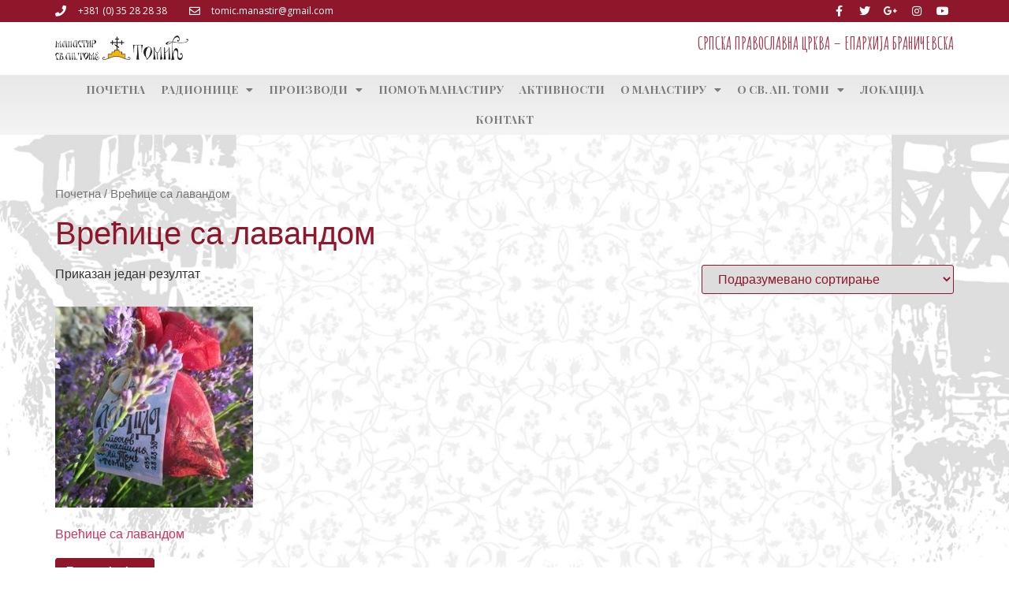

--- FILE ---
content_type: text/html; charset=UTF-8
request_url: https://manastirtomic.com/kategorija-proizvoda/vrecice-sa-lavandom/
body_size: 16286
content:
<!doctype html>
<html lang="sr-RS">
<head>
	<meta charset="UTF-8">
		<meta name="viewport" content="width=device-width, initial-scale=1">
	<link rel="profile" href="https://gmpg.org/xfn/11">
	<title>Vrećice sa lavandom &#8211; Manastir Svetog Apostola Tome</title>
<meta name='robots' content='max-image-preview:large' />
<link rel="alternate" type="application/rss+xml" title="Манастир Светог Апостола Томе &raquo; довод" href="https://manastirtomic.com/feed/" />
<link rel="alternate" type="application/rss+xml" title="Манастир Светог Апостола Томе &raquo; довод коментара" href="https://manastirtomic.com/comments/feed/" />
<link rel="alternate" type="application/rss+xml" title="Манастир Светог Апостола Томе &raquo; довод за Врећице са лавандом Категорија" href="https://manastirtomic.com/kategorija-proizvoda/vrecice-sa-lavandom/feed/" />
<script>
window._wpemojiSettings = {"baseUrl":"https:\/\/s.w.org\/images\/core\/emoji\/15.0.3\/72x72\/","ext":".png","svgUrl":"https:\/\/s.w.org\/images\/core\/emoji\/15.0.3\/svg\/","svgExt":".svg","source":{"concatemoji":"https:\/\/manastirtomic.com\/wp-includes\/js\/wp-emoji-release.min.js?ver=05f0f755349951ce26474e256902680e"}};
/*! This file is auto-generated */
!function(i,n){var o,s,e;function c(e){try{var t={supportTests:e,timestamp:(new Date).valueOf()};sessionStorage.setItem(o,JSON.stringify(t))}catch(e){}}function p(e,t,n){e.clearRect(0,0,e.canvas.width,e.canvas.height),e.fillText(t,0,0);var t=new Uint32Array(e.getImageData(0,0,e.canvas.width,e.canvas.height).data),r=(e.clearRect(0,0,e.canvas.width,e.canvas.height),e.fillText(n,0,0),new Uint32Array(e.getImageData(0,0,e.canvas.width,e.canvas.height).data));return t.every(function(e,t){return e===r[t]})}function u(e,t,n){switch(t){case"flag":return n(e,"\ud83c\udff3\ufe0f\u200d\u26a7\ufe0f","\ud83c\udff3\ufe0f\u200b\u26a7\ufe0f")?!1:!n(e,"\ud83c\uddfa\ud83c\uddf3","\ud83c\uddfa\u200b\ud83c\uddf3")&&!n(e,"\ud83c\udff4\udb40\udc67\udb40\udc62\udb40\udc65\udb40\udc6e\udb40\udc67\udb40\udc7f","\ud83c\udff4\u200b\udb40\udc67\u200b\udb40\udc62\u200b\udb40\udc65\u200b\udb40\udc6e\u200b\udb40\udc67\u200b\udb40\udc7f");case"emoji":return!n(e,"\ud83d\udc26\u200d\u2b1b","\ud83d\udc26\u200b\u2b1b")}return!1}function f(e,t,n){var r="undefined"!=typeof WorkerGlobalScope&&self instanceof WorkerGlobalScope?new OffscreenCanvas(300,150):i.createElement("canvas"),a=r.getContext("2d",{willReadFrequently:!0}),o=(a.textBaseline="top",a.font="600 32px Arial",{});return e.forEach(function(e){o[e]=t(a,e,n)}),o}function t(e){var t=i.createElement("script");t.src=e,t.defer=!0,i.head.appendChild(t)}"undefined"!=typeof Promise&&(o="wpEmojiSettingsSupports",s=["flag","emoji"],n.supports={everything:!0,everythingExceptFlag:!0},e=new Promise(function(e){i.addEventListener("DOMContentLoaded",e,{once:!0})}),new Promise(function(t){var n=function(){try{var e=JSON.parse(sessionStorage.getItem(o));if("object"==typeof e&&"number"==typeof e.timestamp&&(new Date).valueOf()<e.timestamp+604800&&"object"==typeof e.supportTests)return e.supportTests}catch(e){}return null}();if(!n){if("undefined"!=typeof Worker&&"undefined"!=typeof OffscreenCanvas&&"undefined"!=typeof URL&&URL.createObjectURL&&"undefined"!=typeof Blob)try{var e="postMessage("+f.toString()+"("+[JSON.stringify(s),u.toString(),p.toString()].join(",")+"));",r=new Blob([e],{type:"text/javascript"}),a=new Worker(URL.createObjectURL(r),{name:"wpTestEmojiSupports"});return void(a.onmessage=function(e){c(n=e.data),a.terminate(),t(n)})}catch(e){}c(n=f(s,u,p))}t(n)}).then(function(e){for(var t in e)n.supports[t]=e[t],n.supports.everything=n.supports.everything&&n.supports[t],"flag"!==t&&(n.supports.everythingExceptFlag=n.supports.everythingExceptFlag&&n.supports[t]);n.supports.everythingExceptFlag=n.supports.everythingExceptFlag&&!n.supports.flag,n.DOMReady=!1,n.readyCallback=function(){n.DOMReady=!0}}).then(function(){return e}).then(function(){var e;n.supports.everything||(n.readyCallback(),(e=n.source||{}).concatemoji?t(e.concatemoji):e.wpemoji&&e.twemoji&&(t(e.twemoji),t(e.wpemoji)))}))}((window,document),window._wpemojiSettings);
</script>
<link rel='stylesheet' id='anwp-pg-styles-css' href='https://manastirtomic.com/wp-content/plugins/anwp-post-grid-for-elementor/public/css/styles.min.css?ver=0.9.1' media='all' />
<style id='wp-emoji-styles-inline-css'>

	img.wp-smiley, img.emoji {
		display: inline !important;
		border: none !important;
		box-shadow: none !important;
		height: 1em !important;
		width: 1em !important;
		margin: 0 0.07em !important;
		vertical-align: -0.1em !important;
		background: none !important;
		padding: 0 !important;
	}
</style>
<link rel='stylesheet' id='wp-block-library-css' href='https://manastirtomic.com/wp-includes/css/dist/block-library/style.min.css?ver=05f0f755349951ce26474e256902680e' media='all' />
<link rel='stylesheet' id='wc-blocks-vendors-style-css' href='https://manastirtomic.com/wp-content/plugins/woocommerce/packages/woocommerce-blocks/build/wc-blocks-vendors-style.css?ver=8.0.0' media='all' />
<link rel='stylesheet' id='wc-blocks-style-css' href='https://manastirtomic.com/wp-content/plugins/woocommerce/packages/woocommerce-blocks/build/wc-blocks-style.css?ver=8.0.0' media='all' />
<style id='classic-theme-styles-inline-css'>
/*! This file is auto-generated */
.wp-block-button__link{color:#fff;background-color:#32373c;border-radius:9999px;box-shadow:none;text-decoration:none;padding:calc(.667em + 2px) calc(1.333em + 2px);font-size:1.125em}.wp-block-file__button{background:#32373c;color:#fff;text-decoration:none}
</style>
<style id='global-styles-inline-css'>
body{--wp--preset--color--black: #000000;--wp--preset--color--cyan-bluish-gray: #abb8c3;--wp--preset--color--white: #ffffff;--wp--preset--color--pale-pink: #f78da7;--wp--preset--color--vivid-red: #cf2e2e;--wp--preset--color--luminous-vivid-orange: #ff6900;--wp--preset--color--luminous-vivid-amber: #fcb900;--wp--preset--color--light-green-cyan: #7bdcb5;--wp--preset--color--vivid-green-cyan: #00d084;--wp--preset--color--pale-cyan-blue: #8ed1fc;--wp--preset--color--vivid-cyan-blue: #0693e3;--wp--preset--color--vivid-purple: #9b51e0;--wp--preset--gradient--vivid-cyan-blue-to-vivid-purple: linear-gradient(135deg,rgba(6,147,227,1) 0%,rgb(155,81,224) 100%);--wp--preset--gradient--light-green-cyan-to-vivid-green-cyan: linear-gradient(135deg,rgb(122,220,180) 0%,rgb(0,208,130) 100%);--wp--preset--gradient--luminous-vivid-amber-to-luminous-vivid-orange: linear-gradient(135deg,rgba(252,185,0,1) 0%,rgba(255,105,0,1) 100%);--wp--preset--gradient--luminous-vivid-orange-to-vivid-red: linear-gradient(135deg,rgba(255,105,0,1) 0%,rgb(207,46,46) 100%);--wp--preset--gradient--very-light-gray-to-cyan-bluish-gray: linear-gradient(135deg,rgb(238,238,238) 0%,rgb(169,184,195) 100%);--wp--preset--gradient--cool-to-warm-spectrum: linear-gradient(135deg,rgb(74,234,220) 0%,rgb(151,120,209) 20%,rgb(207,42,186) 40%,rgb(238,44,130) 60%,rgb(251,105,98) 80%,rgb(254,248,76) 100%);--wp--preset--gradient--blush-light-purple: linear-gradient(135deg,rgb(255,206,236) 0%,rgb(152,150,240) 100%);--wp--preset--gradient--blush-bordeaux: linear-gradient(135deg,rgb(254,205,165) 0%,rgb(254,45,45) 50%,rgb(107,0,62) 100%);--wp--preset--gradient--luminous-dusk: linear-gradient(135deg,rgb(255,203,112) 0%,rgb(199,81,192) 50%,rgb(65,88,208) 100%);--wp--preset--gradient--pale-ocean: linear-gradient(135deg,rgb(255,245,203) 0%,rgb(182,227,212) 50%,rgb(51,167,181) 100%);--wp--preset--gradient--electric-grass: linear-gradient(135deg,rgb(202,248,128) 0%,rgb(113,206,126) 100%);--wp--preset--gradient--midnight: linear-gradient(135deg,rgb(2,3,129) 0%,rgb(40,116,252) 100%);--wp--preset--font-size--small: 13px;--wp--preset--font-size--medium: 20px;--wp--preset--font-size--large: 36px;--wp--preset--font-size--x-large: 42px;--wp--preset--spacing--20: 0.44rem;--wp--preset--spacing--30: 0.67rem;--wp--preset--spacing--40: 1rem;--wp--preset--spacing--50: 1.5rem;--wp--preset--spacing--60: 2.25rem;--wp--preset--spacing--70: 3.38rem;--wp--preset--spacing--80: 5.06rem;--wp--preset--shadow--natural: 6px 6px 9px rgba(0, 0, 0, 0.2);--wp--preset--shadow--deep: 12px 12px 50px rgba(0, 0, 0, 0.4);--wp--preset--shadow--sharp: 6px 6px 0px rgba(0, 0, 0, 0.2);--wp--preset--shadow--outlined: 6px 6px 0px -3px rgba(255, 255, 255, 1), 6px 6px rgba(0, 0, 0, 1);--wp--preset--shadow--crisp: 6px 6px 0px rgba(0, 0, 0, 1);}:where(.is-layout-flex){gap: 0.5em;}:where(.is-layout-grid){gap: 0.5em;}body .is-layout-flow > .alignleft{float: left;margin-inline-start: 0;margin-inline-end: 2em;}body .is-layout-flow > .alignright{float: right;margin-inline-start: 2em;margin-inline-end: 0;}body .is-layout-flow > .aligncenter{margin-left: auto !important;margin-right: auto !important;}body .is-layout-constrained > .alignleft{float: left;margin-inline-start: 0;margin-inline-end: 2em;}body .is-layout-constrained > .alignright{float: right;margin-inline-start: 2em;margin-inline-end: 0;}body .is-layout-constrained > .aligncenter{margin-left: auto !important;margin-right: auto !important;}body .is-layout-constrained > :where(:not(.alignleft):not(.alignright):not(.alignfull)){max-width: var(--wp--style--global--content-size);margin-left: auto !important;margin-right: auto !important;}body .is-layout-constrained > .alignwide{max-width: var(--wp--style--global--wide-size);}body .is-layout-flex{display: flex;}body .is-layout-flex{flex-wrap: wrap;align-items: center;}body .is-layout-flex > *{margin: 0;}body .is-layout-grid{display: grid;}body .is-layout-grid > *{margin: 0;}:where(.wp-block-columns.is-layout-flex){gap: 2em;}:where(.wp-block-columns.is-layout-grid){gap: 2em;}:where(.wp-block-post-template.is-layout-flex){gap: 1.25em;}:where(.wp-block-post-template.is-layout-grid){gap: 1.25em;}.has-black-color{color: var(--wp--preset--color--black) !important;}.has-cyan-bluish-gray-color{color: var(--wp--preset--color--cyan-bluish-gray) !important;}.has-white-color{color: var(--wp--preset--color--white) !important;}.has-pale-pink-color{color: var(--wp--preset--color--pale-pink) !important;}.has-vivid-red-color{color: var(--wp--preset--color--vivid-red) !important;}.has-luminous-vivid-orange-color{color: var(--wp--preset--color--luminous-vivid-orange) !important;}.has-luminous-vivid-amber-color{color: var(--wp--preset--color--luminous-vivid-amber) !important;}.has-light-green-cyan-color{color: var(--wp--preset--color--light-green-cyan) !important;}.has-vivid-green-cyan-color{color: var(--wp--preset--color--vivid-green-cyan) !important;}.has-pale-cyan-blue-color{color: var(--wp--preset--color--pale-cyan-blue) !important;}.has-vivid-cyan-blue-color{color: var(--wp--preset--color--vivid-cyan-blue) !important;}.has-vivid-purple-color{color: var(--wp--preset--color--vivid-purple) !important;}.has-black-background-color{background-color: var(--wp--preset--color--black) !important;}.has-cyan-bluish-gray-background-color{background-color: var(--wp--preset--color--cyan-bluish-gray) !important;}.has-white-background-color{background-color: var(--wp--preset--color--white) !important;}.has-pale-pink-background-color{background-color: var(--wp--preset--color--pale-pink) !important;}.has-vivid-red-background-color{background-color: var(--wp--preset--color--vivid-red) !important;}.has-luminous-vivid-orange-background-color{background-color: var(--wp--preset--color--luminous-vivid-orange) !important;}.has-luminous-vivid-amber-background-color{background-color: var(--wp--preset--color--luminous-vivid-amber) !important;}.has-light-green-cyan-background-color{background-color: var(--wp--preset--color--light-green-cyan) !important;}.has-vivid-green-cyan-background-color{background-color: var(--wp--preset--color--vivid-green-cyan) !important;}.has-pale-cyan-blue-background-color{background-color: var(--wp--preset--color--pale-cyan-blue) !important;}.has-vivid-cyan-blue-background-color{background-color: var(--wp--preset--color--vivid-cyan-blue) !important;}.has-vivid-purple-background-color{background-color: var(--wp--preset--color--vivid-purple) !important;}.has-black-border-color{border-color: var(--wp--preset--color--black) !important;}.has-cyan-bluish-gray-border-color{border-color: var(--wp--preset--color--cyan-bluish-gray) !important;}.has-white-border-color{border-color: var(--wp--preset--color--white) !important;}.has-pale-pink-border-color{border-color: var(--wp--preset--color--pale-pink) !important;}.has-vivid-red-border-color{border-color: var(--wp--preset--color--vivid-red) !important;}.has-luminous-vivid-orange-border-color{border-color: var(--wp--preset--color--luminous-vivid-orange) !important;}.has-luminous-vivid-amber-border-color{border-color: var(--wp--preset--color--luminous-vivid-amber) !important;}.has-light-green-cyan-border-color{border-color: var(--wp--preset--color--light-green-cyan) !important;}.has-vivid-green-cyan-border-color{border-color: var(--wp--preset--color--vivid-green-cyan) !important;}.has-pale-cyan-blue-border-color{border-color: var(--wp--preset--color--pale-cyan-blue) !important;}.has-vivid-cyan-blue-border-color{border-color: var(--wp--preset--color--vivid-cyan-blue) !important;}.has-vivid-purple-border-color{border-color: var(--wp--preset--color--vivid-purple) !important;}.has-vivid-cyan-blue-to-vivid-purple-gradient-background{background: var(--wp--preset--gradient--vivid-cyan-blue-to-vivid-purple) !important;}.has-light-green-cyan-to-vivid-green-cyan-gradient-background{background: var(--wp--preset--gradient--light-green-cyan-to-vivid-green-cyan) !important;}.has-luminous-vivid-amber-to-luminous-vivid-orange-gradient-background{background: var(--wp--preset--gradient--luminous-vivid-amber-to-luminous-vivid-orange) !important;}.has-luminous-vivid-orange-to-vivid-red-gradient-background{background: var(--wp--preset--gradient--luminous-vivid-orange-to-vivid-red) !important;}.has-very-light-gray-to-cyan-bluish-gray-gradient-background{background: var(--wp--preset--gradient--very-light-gray-to-cyan-bluish-gray) !important;}.has-cool-to-warm-spectrum-gradient-background{background: var(--wp--preset--gradient--cool-to-warm-spectrum) !important;}.has-blush-light-purple-gradient-background{background: var(--wp--preset--gradient--blush-light-purple) !important;}.has-blush-bordeaux-gradient-background{background: var(--wp--preset--gradient--blush-bordeaux) !important;}.has-luminous-dusk-gradient-background{background: var(--wp--preset--gradient--luminous-dusk) !important;}.has-pale-ocean-gradient-background{background: var(--wp--preset--gradient--pale-ocean) !important;}.has-electric-grass-gradient-background{background: var(--wp--preset--gradient--electric-grass) !important;}.has-midnight-gradient-background{background: var(--wp--preset--gradient--midnight) !important;}.has-small-font-size{font-size: var(--wp--preset--font-size--small) !important;}.has-medium-font-size{font-size: var(--wp--preset--font-size--medium) !important;}.has-large-font-size{font-size: var(--wp--preset--font-size--large) !important;}.has-x-large-font-size{font-size: var(--wp--preset--font-size--x-large) !important;}
.wp-block-navigation a:where(:not(.wp-element-button)){color: inherit;}
:where(.wp-block-post-template.is-layout-flex){gap: 1.25em;}:where(.wp-block-post-template.is-layout-grid){gap: 1.25em;}
:where(.wp-block-columns.is-layout-flex){gap: 2em;}:where(.wp-block-columns.is-layout-grid){gap: 2em;}
.wp-block-pullquote{font-size: 1.5em;line-height: 1.6;}
</style>
<link rel='stylesheet' id='woocommerce-layout-css' href='https://manastirtomic.com/wp-content/plugins/woocommerce/assets/css/woocommerce-layout.css?ver=6.8.0' media='all' />
<link rel='stylesheet' id='woocommerce-smallscreen-css' href='https://manastirtomic.com/wp-content/plugins/woocommerce/assets/css/woocommerce-smallscreen.css?ver=6.8.0' media='only screen and (max-width: 768px)' />
<link rel='stylesheet' id='woocommerce-general-css' href='https://manastirtomic.com/wp-content/plugins/woocommerce/assets/css/woocommerce.css?ver=6.8.0' media='all' />
<style id='woocommerce-inline-inline-css'>
.woocommerce form .form-row .required { visibility: visible; }
</style>
<link rel='stylesheet' id='hello-elementor-css' href='https://manastirtomic.com/wp-content/themes/hello-elementor/style.min.css?ver=2.6.1' media='all' />
<link rel='stylesheet' id='hello-elementor-theme-style-css' href='https://manastirtomic.com/wp-content/themes/hello-elementor/theme.min.css?ver=2.6.1' media='all' />
<link rel='stylesheet' id='elementor-frontend-css' href='https://manastirtomic.com/wp-content/plugins/elementor/assets/css/frontend-lite.min.css?ver=3.7.2' media='all' />
<link rel='stylesheet' id='elementor-post-5-css' href='https://manastirtomic.com/wp-content/uploads/elementor/css/post-5.css?ver=1661083508' media='all' />
<link rel='stylesheet' id='elementor-icons-css' href='https://manastirtomic.com/wp-content/plugins/elementor/assets/lib/eicons/css/elementor-icons.min.css?ver=5.16.0' media='all' />
<link rel='stylesheet' id='elementor-pro-css' href='https://manastirtomic.com/wp-content/plugins/elementor-pro/assets/css/frontend-lite.min.css?ver=3.7.3' media='all' />
<link rel='stylesheet' id='elementor-global-css' href='https://manastirtomic.com/wp-content/uploads/elementor/css/global.css?ver=1661083509' media='all' />
<link rel='stylesheet' id='elementor-post-19-css' href='https://manastirtomic.com/wp-content/uploads/elementor/css/post-19.css?ver=1661083509' media='all' />
<link rel='stylesheet' id='elementor-post-774-css' href='https://manastirtomic.com/wp-content/uploads/elementor/css/post-774.css?ver=1661083510' media='all' />
<link rel='stylesheet' id='google-fonts-1-css' href='https://fonts.googleapis.com/css?family=Playfair+Display+SC%3A100%2C100italic%2C200%2C200italic%2C300%2C300italic%2C400%2C400italic%2C500%2C500italic%2C600%2C600italic%2C700%2C700italic%2C800%2C800italic%2C900%2C900italic%7COpen+Sans%3A100%2C100italic%2C200%2C200italic%2C300%2C300italic%2C400%2C400italic%2C500%2C500italic%2C600%2C600italic%2C700%2C700italic%2C800%2C800italic%2C900%2C900italic%7CAmatic+SC%3A100%2C100italic%2C200%2C200italic%2C300%2C300italic%2C400%2C400italic%2C500%2C500italic%2C600%2C600italic%2C700%2C700italic%2C800%2C800italic%2C900%2C900italic%7CMontserrat%3A100%2C100italic%2C200%2C200italic%2C300%2C300italic%2C400%2C400italic%2C500%2C500italic%2C600%2C600italic%2C700%2C700italic%2C800%2C800italic%2C900%2C900italic&#038;display=auto&#038;ver=05f0f755349951ce26474e256902680e' media='all' />
<link rel='stylesheet' id='elementor-icons-shared-0-css' href='https://manastirtomic.com/wp-content/plugins/elementor/assets/lib/font-awesome/css/fontawesome.min.css?ver=5.15.3' media='all' />
<link rel='stylesheet' id='elementor-icons-fa-solid-css' href='https://manastirtomic.com/wp-content/plugins/elementor/assets/lib/font-awesome/css/solid.min.css?ver=5.15.3' media='all' />
<link rel='stylesheet' id='elementor-icons-fa-regular-css' href='https://manastirtomic.com/wp-content/plugins/elementor/assets/lib/font-awesome/css/regular.min.css?ver=5.15.3' media='all' />
<link rel='stylesheet' id='elementor-icons-fa-brands-css' href='https://manastirtomic.com/wp-content/plugins/elementor/assets/lib/font-awesome/css/brands.min.css?ver=5.15.3' media='all' />
<script src="https://manastirtomic.com/wp-includes/js/jquery/jquery.min.js?ver=3.7.1" id="jquery-core-js"></script>
<script src="https://manastirtomic.com/wp-includes/js/jquery/jquery-migrate.min.js?ver=3.4.1" id="jquery-migrate-js"></script>
<link rel="https://api.w.org/" href="https://manastirtomic.com/wp-json/" /><link rel="alternate" type="application/json" href="https://manastirtomic.com/wp-json/wp/v2/product_cat/40" /><link rel="EditURI" type="application/rsd+xml" title="RSD" href="https://manastirtomic.com/xmlrpc.php?rsd" />

	<noscript><style>.woocommerce-product-gallery{ opacity: 1 !important; }</style></noscript>
	<link rel="icon" href="https://manastirtomic.com/wp-content/uploads/2021/09/cropped-logo-32x32.jpg" sizes="32x32" />
<link rel="icon" href="https://manastirtomic.com/wp-content/uploads/2021/09/cropped-logo-192x192.jpg" sizes="192x192" />
<link rel="apple-touch-icon" href="https://manastirtomic.com/wp-content/uploads/2021/09/cropped-logo-180x180.jpg" />
<meta name="msapplication-TileImage" content="https://manastirtomic.com/wp-content/uploads/2021/09/cropped-logo-270x270.jpg" />
		<style id="wp-custom-css">
			body{
	background-image: url(https://manastirtomic.com/wp-content/uploads/2021/09/bg-manastir-min.jpg);
	background-repeat:no-repeat;
	background-size:cover;
	background-position:fixed;
	background-attachment:fixed;
}

.page-header{
	text-align: center;
    margin: 50px 0;
	color:#8E172B
}

.sidebar-icons dd, dl, dt, li, ol, ul {
     list-style: none; 
}

.sidebar-icons{
	position:fixed;
}

.archive .site-main,
.single-product .content-area{
	padding:5% 0;
}


.woocommerce ul.products li.product .button {
    background-color: #8E172B;
    border: 1px solid #8E172B;
    color: white;
	font-size: 13px;
}
.woocommerce ul.products li.product .button:hover {
    background-color: white;
    border: 1px solid #8E172B;
    color: #8E172B;
}
.archive .woocommerce ul.products li.product .woocommerce-loop-product__title{
    font-size: 1.2em;
}
.woocommerce .woocommerce-ordering select {
    border: 1px solid #8E172B;
    color: #8E172B;
}
.archive .woocommerce-products-header__title,
.woocommerce div.product .product_title{
	color: #8E172B;
}







@media only screen and (max-width: 500px) {
	h1.entry-title{
		font-size: 1.5rem;
	}
}


@media only screen and (min-width: 501px) and (max-width: 767px){
h1.entry-title{
		font-size: 2rem;
	}
}

@media only screen and (min-width: 1201px) {

}

.related{
	display:none;
}





		</style>
		</head>
<body class="archive tax-product_cat term-vrecice-sa-lavandom term-40 wp-custom-logo theme-hello-elementor woocommerce woocommerce-page woocommerce-no-js theme--hello-elementor elementor-default elementor-kit-5">


<a class="skip-link screen-reader-text" href="#content">
	Skip to content</a>

		<div data-elementor-type="header" data-elementor-id="19" class="elementor elementor-19 elementor-location-header">
								<section class="elementor-section elementor-top-section elementor-element elementor-element-3aad1e2d elementor-section-content-middle elementor-section-boxed elementor-section-height-default elementor-section-height-default" data-id="3aad1e2d" data-element_type="section" data-settings="{&quot;background_background&quot;:&quot;classic&quot;}">
						<div class="elementor-container elementor-column-gap-default">
					<div class="elementor-column elementor-col-50 elementor-top-column elementor-element elementor-element-866353a" data-id="866353a" data-element_type="column">
			<div class="elementor-widget-wrap elementor-element-populated">
								<div class="elementor-element elementor-element-1a77fd4e elementor-icon-list--layout-inline elementor-mobile-align-center elementor-list-item-link-full_width elementor-widget elementor-widget-icon-list" data-id="1a77fd4e" data-element_type="widget" data-widget_type="icon-list.default">
				<div class="elementor-widget-container">
			<link rel="stylesheet" href="https://manastirtomic.com/wp-content/plugins/elementor/assets/css/widget-icon-list.min.css">		<ul class="elementor-icon-list-items elementor-inline-items">
							<li class="elementor-icon-list-item elementor-inline-item">
											<span class="elementor-icon-list-icon">
							<i aria-hidden="true" class="fas fa-phone"></i>						</span>
										<span class="elementor-icon-list-text">+381 (0) 35 28 28 38</span>
									</li>
								<li class="elementor-icon-list-item elementor-inline-item">
											<span class="elementor-icon-list-icon">
							<i aria-hidden="true" class="far fa-envelope"></i>						</span>
										<span class="elementor-icon-list-text">tomic.manastir@gmail.com</span>
									</li>
						</ul>
				</div>
				</div>
					</div>
		</div>
				<div class="elementor-column elementor-col-50 elementor-top-column elementor-element elementor-element-408fc32d elementor-hidden-mobile" data-id="408fc32d" data-element_type="column">
			<div class="elementor-widget-wrap elementor-element-populated">
								<div class="elementor-element elementor-element-126ea0af e-grid-align-right e-grid-align-mobile-center elementor-shape-rounded elementor-grid-0 elementor-widget elementor-widget-social-icons" data-id="126ea0af" data-element_type="widget" data-widget_type="social-icons.default">
				<div class="elementor-widget-container">
			<style>/*! elementor - v3.7.2 - 21-08-2022 */
.elementor-widget-social-icons.elementor-grid-0 .elementor-widget-container,.elementor-widget-social-icons.elementor-grid-mobile-0 .elementor-widget-container,.elementor-widget-social-icons.elementor-grid-tablet-0 .elementor-widget-container{line-height:1;font-size:0}.elementor-widget-social-icons:not(.elementor-grid-0):not(.elementor-grid-tablet-0):not(.elementor-grid-mobile-0) .elementor-grid{display:inline-grid}.elementor-widget-social-icons .elementor-grid{grid-column-gap:var(--grid-column-gap,5px);grid-row-gap:var(--grid-row-gap,5px);grid-template-columns:var(--grid-template-columns);-webkit-box-pack:var(--justify-content,center);-ms-flex-pack:var(--justify-content,center);justify-content:var(--justify-content,center);justify-items:var(--justify-content,center)}.elementor-icon.elementor-social-icon{font-size:var(--icon-size,25px);line-height:var(--icon-size,25px);width:calc(var(--icon-size, 25px) + (2 * var(--icon-padding, .5em)));height:calc(var(--icon-size, 25px) + (2 * var(--icon-padding, .5em)))}.elementor-social-icon{--e-social-icon-icon-color:#fff;display:-webkit-inline-box;display:-ms-inline-flexbox;display:inline-flex;background-color:#818a91;-webkit-box-align:center;-ms-flex-align:center;align-items:center;-webkit-box-pack:center;-ms-flex-pack:center;justify-content:center;text-align:center;cursor:pointer}.elementor-social-icon i{color:var(--e-social-icon-icon-color)}.elementor-social-icon svg{fill:var(--e-social-icon-icon-color)}.elementor-social-icon:last-child{margin:0}.elementor-social-icon:hover{opacity:.9;color:#fff}.elementor-social-icon-android{background-color:#a4c639}.elementor-social-icon-apple{background-color:#999}.elementor-social-icon-behance{background-color:#1769ff}.elementor-social-icon-bitbucket{background-color:#205081}.elementor-social-icon-codepen{background-color:#000}.elementor-social-icon-delicious{background-color:#39f}.elementor-social-icon-deviantart{background-color:#05cc47}.elementor-social-icon-digg{background-color:#005be2}.elementor-social-icon-dribbble{background-color:#ea4c89}.elementor-social-icon-elementor{background-color:#d30c5c}.elementor-social-icon-envelope{background-color:#ea4335}.elementor-social-icon-facebook,.elementor-social-icon-facebook-f{background-color:#3b5998}.elementor-social-icon-flickr{background-color:#0063dc}.elementor-social-icon-foursquare{background-color:#2d5be3}.elementor-social-icon-free-code-camp,.elementor-social-icon-freecodecamp{background-color:#006400}.elementor-social-icon-github{background-color:#333}.elementor-social-icon-gitlab{background-color:#e24329}.elementor-social-icon-globe{background-color:#818a91}.elementor-social-icon-google-plus,.elementor-social-icon-google-plus-g{background-color:#dd4b39}.elementor-social-icon-houzz{background-color:#7ac142}.elementor-social-icon-instagram{background-color:#262626}.elementor-social-icon-jsfiddle{background-color:#487aa2}.elementor-social-icon-link{background-color:#818a91}.elementor-social-icon-linkedin,.elementor-social-icon-linkedin-in{background-color:#0077b5}.elementor-social-icon-medium{background-color:#00ab6b}.elementor-social-icon-meetup{background-color:#ec1c40}.elementor-social-icon-mixcloud{background-color:#273a4b}.elementor-social-icon-odnoklassniki{background-color:#f4731c}.elementor-social-icon-pinterest{background-color:#bd081c}.elementor-social-icon-product-hunt{background-color:#da552f}.elementor-social-icon-reddit{background-color:#ff4500}.elementor-social-icon-rss{background-color:#f26522}.elementor-social-icon-shopping-cart{background-color:#4caf50}.elementor-social-icon-skype{background-color:#00aff0}.elementor-social-icon-slideshare{background-color:#0077b5}.elementor-social-icon-snapchat{background-color:#fffc00}.elementor-social-icon-soundcloud{background-color:#f80}.elementor-social-icon-spotify{background-color:#2ebd59}.elementor-social-icon-stack-overflow{background-color:#fe7a15}.elementor-social-icon-steam{background-color:#00adee}.elementor-social-icon-stumbleupon{background-color:#eb4924}.elementor-social-icon-telegram{background-color:#2ca5e0}.elementor-social-icon-thumb-tack{background-color:#1aa1d8}.elementor-social-icon-tripadvisor{background-color:#589442}.elementor-social-icon-tumblr{background-color:#35465c}.elementor-social-icon-twitch{background-color:#6441a5}.elementor-social-icon-twitter{background-color:#1da1f2}.elementor-social-icon-viber{background-color:#665cac}.elementor-social-icon-vimeo{background-color:#1ab7ea}.elementor-social-icon-vk{background-color:#45668e}.elementor-social-icon-weibo{background-color:#dd2430}.elementor-social-icon-weixin{background-color:#31a918}.elementor-social-icon-whatsapp{background-color:#25d366}.elementor-social-icon-wordpress{background-color:#21759b}.elementor-social-icon-xing{background-color:#026466}.elementor-social-icon-yelp{background-color:#af0606}.elementor-social-icon-youtube{background-color:#cd201f}.elementor-social-icon-500px{background-color:#0099e5}.elementor-shape-rounded .elementor-icon.elementor-social-icon{border-radius:10%}.elementor-shape-circle .elementor-icon.elementor-social-icon{border-radius:50%}</style>		<div class="elementor-social-icons-wrapper elementor-grid">
							<span class="elementor-grid-item">
					<a class="elementor-icon elementor-social-icon elementor-social-icon-facebook-f elementor-repeater-item-5646027" target="_blank">
						<span class="elementor-screen-only">Facebook-f</span>
						<i class="fab fa-facebook-f"></i>					</a>
				</span>
							<span class="elementor-grid-item">
					<a class="elementor-icon elementor-social-icon elementor-social-icon-twitter elementor-repeater-item-72bc942" target="_blank">
						<span class="elementor-screen-only">Twitter</span>
						<i class="fab fa-twitter"></i>					</a>
				</span>
							<span class="elementor-grid-item">
					<a class="elementor-icon elementor-social-icon elementor-social-icon-google-plus-g elementor-repeater-item-96bd910" target="_blank">
						<span class="elementor-screen-only">Google-plus-g</span>
						<i class="fab fa-google-plus-g"></i>					</a>
				</span>
							<span class="elementor-grid-item">
					<a class="elementor-icon elementor-social-icon elementor-social-icon-instagram elementor-repeater-item-7c2bcc0" target="_blank">
						<span class="elementor-screen-only">Instagram</span>
						<i class="fab fa-instagram"></i>					</a>
				</span>
							<span class="elementor-grid-item">
					<a class="elementor-icon elementor-social-icon elementor-social-icon-youtube elementor-repeater-item-4b27cd1" target="_blank">
						<span class="elementor-screen-only">Youtube</span>
						<i class="fab fa-youtube"></i>					</a>
				</span>
					</div>
				</div>
				</div>
					</div>
		</div>
							</div>
		</section>
				<header class="elementor-section elementor-top-section elementor-element elementor-element-920996 elementor-section-content-middle elementor-section-boxed elementor-section-height-default elementor-section-height-default" data-id="920996" data-element_type="section" data-settings="{&quot;background_background&quot;:&quot;classic&quot;}">
						<div class="elementor-container elementor-column-gap-default">
					<div class="elementor-column elementor-col-50 elementor-top-column elementor-element elementor-element-1a7d94c5" data-id="1a7d94c5" data-element_type="column">
			<div class="elementor-widget-wrap elementor-element-populated">
								<div class="elementor-element elementor-element-5907f9ba elementor-widget elementor-widget-theme-site-logo elementor-widget-image" data-id="5907f9ba" data-element_type="widget" data-widget_type="theme-site-logo.default">
				<div class="elementor-widget-container">
			<style>/*! elementor - v3.7.2 - 21-08-2022 */
.elementor-widget-image{text-align:center}.elementor-widget-image a{display:inline-block}.elementor-widget-image a img[src$=".svg"]{width:48px}.elementor-widget-image img{vertical-align:middle;display:inline-block}</style>													<a href="https://manastirtomic.com">
							<img width="337" height="65" src="https://manastirtomic.com/wp-content/uploads/2021/09/logo.jpg" class="attachment-full size-full" alt="" srcset="https://manastirtomic.com/wp-content/uploads/2021/09/logo.jpg 337w, https://manastirtomic.com/wp-content/uploads/2021/09/logo-300x58.jpg 300w" sizes="(max-width: 337px) 100vw, 337px" />								</a>
															</div>
				</div>
					</div>
		</div>
				<div class="elementor-column elementor-col-50 elementor-top-column elementor-element elementor-element-6baa941" data-id="6baa941" data-element_type="column">
			<div class="elementor-widget-wrap elementor-element-populated">
								<div class="elementor-element elementor-element-ffd59a8 elementor-widget elementor-widget-text-editor" data-id="ffd59a8" data-element_type="widget" data-widget_type="text-editor.default">
				<div class="elementor-widget-container">
			<style>/*! elementor - v3.7.2 - 21-08-2022 */
.elementor-widget-text-editor.elementor-drop-cap-view-stacked .elementor-drop-cap{background-color:#818a91;color:#fff}.elementor-widget-text-editor.elementor-drop-cap-view-framed .elementor-drop-cap{color:#818a91;border:3px solid;background-color:transparent}.elementor-widget-text-editor:not(.elementor-drop-cap-view-default) .elementor-drop-cap{margin-top:8px}.elementor-widget-text-editor:not(.elementor-drop-cap-view-default) .elementor-drop-cap-letter{width:1em;height:1em}.elementor-widget-text-editor .elementor-drop-cap{float:left;text-align:center;line-height:1;font-size:50px}.elementor-widget-text-editor .elementor-drop-cap-letter{display:inline-block}</style>				<p>СРПСКА ПРАВОСЛАВНА ЦРКВА &#8211; ЕПАРХИЈА БРАНИЧЕВСКА</p>						</div>
				</div>
					</div>
		</div>
							</div>
		</header>
				<nav class="elementor-section elementor-top-section elementor-element elementor-element-331fe5fe elementor-section-boxed elementor-section-height-default elementor-section-height-default" data-id="331fe5fe" data-element_type="section" data-settings="{&quot;background_background&quot;:&quot;gradient&quot;,&quot;sticky&quot;:&quot;top&quot;,&quot;sticky_on&quot;:[&quot;desktop&quot;,&quot;tablet&quot;,&quot;mobile&quot;],&quot;sticky_offset&quot;:0,&quot;sticky_effects_offset&quot;:0}">
						<div class="elementor-container elementor-column-gap-no">
					<div class="elementor-column elementor-col-100 elementor-top-column elementor-element elementor-element-606d3897" data-id="606d3897" data-element_type="column">
			<div class="elementor-widget-wrap elementor-element-populated">
								<div class="elementor-element elementor-element-66f2284d elementor-nav-menu__align-center elementor-nav-menu--stretch elementor-nav-menu__text-align-center elementor-nav-menu--dropdown-tablet elementor-nav-menu--toggle elementor-nav-menu--burger elementor-widget elementor-widget-nav-menu" data-id="66f2284d" data-element_type="widget" data-settings="{&quot;full_width&quot;:&quot;stretch&quot;,&quot;layout&quot;:&quot;horizontal&quot;,&quot;submenu_icon&quot;:{&quot;value&quot;:&quot;&lt;i class=\&quot;fas fa-caret-down\&quot;&gt;&lt;\/i&gt;&quot;,&quot;library&quot;:&quot;fa-solid&quot;},&quot;toggle&quot;:&quot;burger&quot;}" data-widget_type="nav-menu.default">
				<div class="elementor-widget-container">
			<link rel="stylesheet" href="https://manastirtomic.com/wp-content/plugins/elementor-pro/assets/css/widget-nav-menu.min.css">			<nav migration_allowed="1" migrated="0" role="navigation" class="elementor-nav-menu--main elementor-nav-menu__container elementor-nav-menu--layout-horizontal e--pointer-background e--animation-sweep-down">
				<ul id="menu-1-66f2284d" class="elementor-nav-menu"><li class="menu-item menu-item-type-post_type menu-item-object-page menu-item-home menu-item-26"><a href="https://manastirtomic.com/" class="elementor-item">Почетна</a></li>
<li class="menu-item menu-item-type-custom menu-item-object-custom menu-item-has-children menu-item-170"><a class="elementor-item">Радионице</a>
<ul class="sub-menu elementor-nav-menu--dropdown">
	<li class="menu-item menu-item-type-post_type menu-item-object-page menu-item-171"><a href="https://manastirtomic.com/biljna-radionica/" class="elementor-sub-item">Биљна радионица</a></li>
	<li class="menu-item menu-item-type-post_type menu-item-object-page menu-item-194"><a href="https://manastirtomic.com/bro%d1%98anice/" class="elementor-sub-item">Бројанице</a></li>
</ul>
</li>
<li class="menu-item menu-item-type-custom menu-item-object-custom current-menu-ancestor current-menu-parent menu-item-has-children menu-item-800"><a class="elementor-item">Производи</a>
<ul class="sub-menu elementor-nav-menu--dropdown">
	<li class="menu-item menu-item-type-post_type menu-item-object-page menu-item-833"><a href="https://manastirtomic.com/katalozi-kolekcija/" class="elementor-sub-item">Каталози колекција</a></li>
	<li class="menu-item menu-item-type-taxonomy menu-item-object-product_cat menu-item-801"><a href="https://manastirtomic.com/kategorija-proizvoda/kreme/" class="elementor-sub-item">Креме</a></li>
	<li class="menu-item menu-item-type-taxonomy menu-item-object-product_cat menu-item-802"><a href="https://manastirtomic.com/kategorija-proizvoda/melemi/" class="elementor-sub-item">Мелеми</a></li>
	<li class="menu-item menu-item-type-taxonomy menu-item-object-product_cat menu-item-843"><a href="https://manastirtomic.com/kategorija-proizvoda/%d0%bd%d0%b5%d0%ba%d0%b0%d1%82%d0%b5%d0%b3%d0%be%d1%80%d0%b8%d0%b7%d0%be%d0%b2%d0%b0%d0%bd%d0%be/tonici/" class="elementor-sub-item">Тоници</a></li>
	<li class="menu-item menu-item-type-taxonomy menu-item-object-product_cat menu-item-844"><a href="https://manastirtomic.com/kategorija-proizvoda/piling-za-lice-i-telo/" class="elementor-sub-item">Пилинг за лице и тело</a></li>
	<li class="menu-item menu-item-type-taxonomy menu-item-object-product_cat menu-item-842"><a href="https://manastirtomic.com/kategorija-proizvoda/mleko/" class="elementor-sub-item">Млеко</a></li>
	<li class="menu-item menu-item-type-taxonomy menu-item-object-product_cat menu-item-841"><a href="https://manastirtomic.com/kategorija-proizvoda/krem-gelovi/" class="elementor-sub-item">Крем-гелови</a></li>
	<li class="menu-item menu-item-type-taxonomy menu-item-object-product_cat menu-item-850"><a href="https://manastirtomic.com/kategorija-proizvoda/pasta-za-zube/" class="elementor-sub-item">Паста за зубе</a></li>
	<li class="menu-item menu-item-type-taxonomy menu-item-object-product_cat menu-item-848"><a href="https://manastirtomic.com/kategorija-proizvoda/dezodoransi-u-stiku/" class="elementor-sub-item">Дезодоранси (у стику)</a></li>
	<li class="menu-item menu-item-type-taxonomy menu-item-object-product_cat menu-item-849"><a href="https://manastirtomic.com/kategorija-proizvoda/manastirski-sapuni/" class="elementor-sub-item">Манастирски сапуни</a></li>
	<li class="menu-item menu-item-type-taxonomy menu-item-object-product_cat menu-item-859"><a href="https://manastirtomic.com/kategorija-proizvoda/samponi/" class="elementor-sub-item">Шампони</a></li>
	<li class="menu-item menu-item-type-taxonomy menu-item-object-product_cat menu-item-853"><a href="https://manastirtomic.com/kategorija-proizvoda/regenerator-za-kosu/" class="elementor-sub-item">Регенератор за косу</a></li>
	<li class="menu-item menu-item-type-taxonomy menu-item-object-product_cat menu-item-858"><a href="https://manastirtomic.com/kategorija-proizvoda/cajne-mesavine/" class="elementor-sub-item">Чајне мешавине</a></li>
	<li class="menu-item menu-item-type-taxonomy menu-item-object-product_cat menu-item-845"><a href="https://manastirtomic.com/kategorija-proizvoda/biljne-kapi/" class="elementor-sub-item">Биљне капи</a></li>
	<li class="menu-item menu-item-type-taxonomy menu-item-object-product_cat menu-item-854"><a href="https://manastirtomic.com/kategorija-proizvoda/sirupi/" class="elementor-sub-item">Сирупи</a></li>
	<li class="menu-item menu-item-type-taxonomy menu-item-object-product_cat menu-item-852"><a href="https://manastirtomic.com/kategorija-proizvoda/rakije/" class="elementor-sub-item">Ракије</a></li>
	<li class="menu-item menu-item-type-taxonomy menu-item-object-product_cat menu-item-856"><a href="https://manastirtomic.com/kategorija-proizvoda/spre%d1%98-za-grlo/" class="elementor-sub-item">Спреј за грло</a></li>
	<li class="menu-item menu-item-type-taxonomy menu-item-object-product_cat menu-item-857"><a href="https://manastirtomic.com/kategorija-proizvoda/tecnost-za-ispiranje-usta/" class="elementor-sub-item">Течност за испирање уста</a></li>
	<li class="menu-item menu-item-type-taxonomy menu-item-object-product_cat menu-item-855"><a href="https://manastirtomic.com/kategorija-proizvoda/so-sa-biljem/" class="elementor-sub-item">Со са биљем</a></li>
	<li class="menu-item menu-item-type-taxonomy menu-item-object-product_cat current-menu-item menu-item-847"><a href="https://manastirtomic.com/kategorija-proizvoda/vrecice-sa-lavandom/" aria-current="page" class="elementor-sub-item elementor-item-active">Врећице са лавандом</a></li>
	<li class="menu-item menu-item-type-taxonomy menu-item-object-product_cat menu-item-846"><a href="https://manastirtomic.com/kategorija-proizvoda/vodice-za-ciscenje-ikona/" class="elementor-sub-item">Водице за чишћење икона</a></li>
	<li class="menu-item menu-item-type-taxonomy menu-item-object-product_cat menu-item-851"><a href="https://manastirtomic.com/kategorija-proizvoda/poklon-pakovanja/" class="elementor-sub-item">Поклон паковања</a></li>
</ul>
</li>
<li class="menu-item menu-item-type-post_type menu-item-object-page menu-item-808"><a href="https://manastirtomic.com/pomoc-manastiru/" class="elementor-item">Помоћ манастиру</a></li>
<li class="menu-item menu-item-type-post_type menu-item-object-page menu-item-256"><a href="https://manastirtomic.com/aktivnosti/" class="elementor-item">Активности</a></li>
<li class="menu-item menu-item-type-custom menu-item-object-custom menu-item-has-children menu-item-395"><a class="elementor-item">О манастиру</a>
<ul class="sub-menu elementor-nav-menu--dropdown">
	<li class="menu-item menu-item-type-post_type menu-item-object-page menu-item-304"><a href="https://manastirtomic.com/istorijat/" class="elementor-sub-item">Историјат</a></li>
	<li class="menu-item menu-item-type-post_type menu-item-object-page menu-item-302"><a href="https://manastirtomic.com/obnova/" class="elementor-sub-item">Обнова</a></li>
	<li class="menu-item menu-item-type-post_type menu-item-object-page menu-item-301"><a href="https://manastirtomic.com/manastir-danas/" class="elementor-sub-item">Манастир данас</a></li>
</ul>
</li>
<li class="menu-item menu-item-type-custom menu-item-object-custom menu-item-has-children menu-item-400"><a class="elementor-item">О св. ап. Томи</a>
<ul class="sub-menu elementor-nav-menu--dropdown">
	<li class="menu-item menu-item-type-post_type menu-item-object-page menu-item-300"><a href="https://manastirtomic.com/tropar-i-kondak/" class="elementor-sub-item">Тропар и Кондак</a></li>
	<li class="menu-item menu-item-type-post_type menu-item-object-page menu-item-299"><a href="https://manastirtomic.com/zitije/" class="elementor-sub-item">Житије</a></li>
	<li class="menu-item menu-item-type-post_type menu-item-object-page menu-item-298"><a href="https://manastirtomic.com/akatist/" class="elementor-sub-item">Акатист</a></li>
</ul>
</li>
<li class="menu-item menu-item-type-post_type menu-item-object-page menu-item-807"><a href="https://manastirtomic.com/lokaci%d1%98a/" class="elementor-item">Локација</a></li>
<li class="menu-item menu-item-type-post_type menu-item-object-page menu-item-265"><a href="https://manastirtomic.com/kontakt/" class="elementor-item">Контакт</a></li>
</ul>			</nav>
					<div class="elementor-menu-toggle" role="button" tabindex="0" aria-label="Menu Toggle" aria-expanded="false">
			<i aria-hidden="true" role="presentation" class="elementor-menu-toggle__icon--open eicon-menu-bar"></i><i aria-hidden="true" role="presentation" class="elementor-menu-toggle__icon--close eicon-close"></i>			<span class="elementor-screen-only">Изборник</span>
		</div>
			<nav class="elementor-nav-menu--dropdown elementor-nav-menu__container" role="navigation" aria-hidden="true">
				<ul id="menu-2-66f2284d" class="elementor-nav-menu"><li class="menu-item menu-item-type-post_type menu-item-object-page menu-item-home menu-item-26"><a href="https://manastirtomic.com/" class="elementor-item" tabindex="-1">Почетна</a></li>
<li class="menu-item menu-item-type-custom menu-item-object-custom menu-item-has-children menu-item-170"><a class="elementor-item" tabindex="-1">Радионице</a>
<ul class="sub-menu elementor-nav-menu--dropdown">
	<li class="menu-item menu-item-type-post_type menu-item-object-page menu-item-171"><a href="https://manastirtomic.com/biljna-radionica/" class="elementor-sub-item" tabindex="-1">Биљна радионица</a></li>
	<li class="menu-item menu-item-type-post_type menu-item-object-page menu-item-194"><a href="https://manastirtomic.com/bro%d1%98anice/" class="elementor-sub-item" tabindex="-1">Бројанице</a></li>
</ul>
</li>
<li class="menu-item menu-item-type-custom menu-item-object-custom current-menu-ancestor current-menu-parent menu-item-has-children menu-item-800"><a class="elementor-item" tabindex="-1">Производи</a>
<ul class="sub-menu elementor-nav-menu--dropdown">
	<li class="menu-item menu-item-type-post_type menu-item-object-page menu-item-833"><a href="https://manastirtomic.com/katalozi-kolekcija/" class="elementor-sub-item" tabindex="-1">Каталози колекција</a></li>
	<li class="menu-item menu-item-type-taxonomy menu-item-object-product_cat menu-item-801"><a href="https://manastirtomic.com/kategorija-proizvoda/kreme/" class="elementor-sub-item" tabindex="-1">Креме</a></li>
	<li class="menu-item menu-item-type-taxonomy menu-item-object-product_cat menu-item-802"><a href="https://manastirtomic.com/kategorija-proizvoda/melemi/" class="elementor-sub-item" tabindex="-1">Мелеми</a></li>
	<li class="menu-item menu-item-type-taxonomy menu-item-object-product_cat menu-item-843"><a href="https://manastirtomic.com/kategorija-proizvoda/%d0%bd%d0%b5%d0%ba%d0%b0%d1%82%d0%b5%d0%b3%d0%be%d1%80%d0%b8%d0%b7%d0%be%d0%b2%d0%b0%d0%bd%d0%be/tonici/" class="elementor-sub-item" tabindex="-1">Тоници</a></li>
	<li class="menu-item menu-item-type-taxonomy menu-item-object-product_cat menu-item-844"><a href="https://manastirtomic.com/kategorija-proizvoda/piling-za-lice-i-telo/" class="elementor-sub-item" tabindex="-1">Пилинг за лице и тело</a></li>
	<li class="menu-item menu-item-type-taxonomy menu-item-object-product_cat menu-item-842"><a href="https://manastirtomic.com/kategorija-proizvoda/mleko/" class="elementor-sub-item" tabindex="-1">Млеко</a></li>
	<li class="menu-item menu-item-type-taxonomy menu-item-object-product_cat menu-item-841"><a href="https://manastirtomic.com/kategorija-proizvoda/krem-gelovi/" class="elementor-sub-item" tabindex="-1">Крем-гелови</a></li>
	<li class="menu-item menu-item-type-taxonomy menu-item-object-product_cat menu-item-850"><a href="https://manastirtomic.com/kategorija-proizvoda/pasta-za-zube/" class="elementor-sub-item" tabindex="-1">Паста за зубе</a></li>
	<li class="menu-item menu-item-type-taxonomy menu-item-object-product_cat menu-item-848"><a href="https://manastirtomic.com/kategorija-proizvoda/dezodoransi-u-stiku/" class="elementor-sub-item" tabindex="-1">Дезодоранси (у стику)</a></li>
	<li class="menu-item menu-item-type-taxonomy menu-item-object-product_cat menu-item-849"><a href="https://manastirtomic.com/kategorija-proizvoda/manastirski-sapuni/" class="elementor-sub-item" tabindex="-1">Манастирски сапуни</a></li>
	<li class="menu-item menu-item-type-taxonomy menu-item-object-product_cat menu-item-859"><a href="https://manastirtomic.com/kategorija-proizvoda/samponi/" class="elementor-sub-item" tabindex="-1">Шампони</a></li>
	<li class="menu-item menu-item-type-taxonomy menu-item-object-product_cat menu-item-853"><a href="https://manastirtomic.com/kategorija-proizvoda/regenerator-za-kosu/" class="elementor-sub-item" tabindex="-1">Регенератор за косу</a></li>
	<li class="menu-item menu-item-type-taxonomy menu-item-object-product_cat menu-item-858"><a href="https://manastirtomic.com/kategorija-proizvoda/cajne-mesavine/" class="elementor-sub-item" tabindex="-1">Чајне мешавине</a></li>
	<li class="menu-item menu-item-type-taxonomy menu-item-object-product_cat menu-item-845"><a href="https://manastirtomic.com/kategorija-proizvoda/biljne-kapi/" class="elementor-sub-item" tabindex="-1">Биљне капи</a></li>
	<li class="menu-item menu-item-type-taxonomy menu-item-object-product_cat menu-item-854"><a href="https://manastirtomic.com/kategorija-proizvoda/sirupi/" class="elementor-sub-item" tabindex="-1">Сирупи</a></li>
	<li class="menu-item menu-item-type-taxonomy menu-item-object-product_cat menu-item-852"><a href="https://manastirtomic.com/kategorija-proizvoda/rakije/" class="elementor-sub-item" tabindex="-1">Ракије</a></li>
	<li class="menu-item menu-item-type-taxonomy menu-item-object-product_cat menu-item-856"><a href="https://manastirtomic.com/kategorija-proizvoda/spre%d1%98-za-grlo/" class="elementor-sub-item" tabindex="-1">Спреј за грло</a></li>
	<li class="menu-item menu-item-type-taxonomy menu-item-object-product_cat menu-item-857"><a href="https://manastirtomic.com/kategorija-proizvoda/tecnost-za-ispiranje-usta/" class="elementor-sub-item" tabindex="-1">Течност за испирање уста</a></li>
	<li class="menu-item menu-item-type-taxonomy menu-item-object-product_cat menu-item-855"><a href="https://manastirtomic.com/kategorija-proizvoda/so-sa-biljem/" class="elementor-sub-item" tabindex="-1">Со са биљем</a></li>
	<li class="menu-item menu-item-type-taxonomy menu-item-object-product_cat current-menu-item menu-item-847"><a href="https://manastirtomic.com/kategorija-proizvoda/vrecice-sa-lavandom/" aria-current="page" class="elementor-sub-item elementor-item-active" tabindex="-1">Врећице са лавандом</a></li>
	<li class="menu-item menu-item-type-taxonomy menu-item-object-product_cat menu-item-846"><a href="https://manastirtomic.com/kategorija-proizvoda/vodice-za-ciscenje-ikona/" class="elementor-sub-item" tabindex="-1">Водице за чишћење икона</a></li>
	<li class="menu-item menu-item-type-taxonomy menu-item-object-product_cat menu-item-851"><a href="https://manastirtomic.com/kategorija-proizvoda/poklon-pakovanja/" class="elementor-sub-item" tabindex="-1">Поклон паковања</a></li>
</ul>
</li>
<li class="menu-item menu-item-type-post_type menu-item-object-page menu-item-808"><a href="https://manastirtomic.com/pomoc-manastiru/" class="elementor-item" tabindex="-1">Помоћ манастиру</a></li>
<li class="menu-item menu-item-type-post_type menu-item-object-page menu-item-256"><a href="https://manastirtomic.com/aktivnosti/" class="elementor-item" tabindex="-1">Активности</a></li>
<li class="menu-item menu-item-type-custom menu-item-object-custom menu-item-has-children menu-item-395"><a class="elementor-item" tabindex="-1">О манастиру</a>
<ul class="sub-menu elementor-nav-menu--dropdown">
	<li class="menu-item menu-item-type-post_type menu-item-object-page menu-item-304"><a href="https://manastirtomic.com/istorijat/" class="elementor-sub-item" tabindex="-1">Историјат</a></li>
	<li class="menu-item menu-item-type-post_type menu-item-object-page menu-item-302"><a href="https://manastirtomic.com/obnova/" class="elementor-sub-item" tabindex="-1">Обнова</a></li>
	<li class="menu-item menu-item-type-post_type menu-item-object-page menu-item-301"><a href="https://manastirtomic.com/manastir-danas/" class="elementor-sub-item" tabindex="-1">Манастир данас</a></li>
</ul>
</li>
<li class="menu-item menu-item-type-custom menu-item-object-custom menu-item-has-children menu-item-400"><a class="elementor-item" tabindex="-1">О св. ап. Томи</a>
<ul class="sub-menu elementor-nav-menu--dropdown">
	<li class="menu-item menu-item-type-post_type menu-item-object-page menu-item-300"><a href="https://manastirtomic.com/tropar-i-kondak/" class="elementor-sub-item" tabindex="-1">Тропар и Кондак</a></li>
	<li class="menu-item menu-item-type-post_type menu-item-object-page menu-item-299"><a href="https://manastirtomic.com/zitije/" class="elementor-sub-item" tabindex="-1">Житије</a></li>
	<li class="menu-item menu-item-type-post_type menu-item-object-page menu-item-298"><a href="https://manastirtomic.com/akatist/" class="elementor-sub-item" tabindex="-1">Акатист</a></li>
</ul>
</li>
<li class="menu-item menu-item-type-post_type menu-item-object-page menu-item-807"><a href="https://manastirtomic.com/lokaci%d1%98a/" class="elementor-item" tabindex="-1">Локација</a></li>
<li class="menu-item menu-item-type-post_type menu-item-object-page menu-item-265"><a href="https://manastirtomic.com/kontakt/" class="elementor-item" tabindex="-1">Контакт</a></li>
</ul>			</nav>
				</div>
				</div>
					</div>
		</div>
							</div>
		</nav>
						</div>
		<div id="primary" class="content-area"><main id="main" class="site-main" role="main"><nav class="woocommerce-breadcrumb"><a href="https://manastirtomic.com">Почетна</a>&nbsp;&#47;&nbsp;Врећице са лавандом</nav><header class="woocommerce-products-header">
			<h1 class="woocommerce-products-header__title page-title">Врећице са лавандом</h1>
	
	</header>
<div class="woocommerce-notices-wrapper"></div><p class="woocommerce-result-count">
	Приказан један резултат</p>
<form class="woocommerce-ordering" method="get">
	<select name="orderby" class="orderby" aria-label="Редослед">
					<option value="menu_order"  selected='selected'>Подразумевано сортирање</option>
					<option value="popularity" >Сортирај по популарности</option>
					<option value="rating" >Сортирај по просечној оцени</option>
					<option value="date" >Најновије</option>
					<option value="price" >Сортирај по цени: од мање ка већој</option>
					<option value="price-desc" >Сортирај по цени: од веће ка мањој</option>
			</select>
	<input type="hidden" name="paged" value="1" />
	</form>
<ul class="products columns-4">
<li class="product type-product post-1076 status-publish first instock product_cat-vrecice-sa-lavandom has-post-thumbnail shipping-taxable product-type-simple">
	<a href="https://manastirtomic.com/proizvod/vrecice-sa-lavandom/" class="woocommerce-LoopProduct-link woocommerce-loop-product__link"><img width="296" height="300" src="https://manastirtomic.com/wp-content/uploads/2021/10/10665945_316740335175449_3067204797139399696_n1_160307_132326-296x300.jpg" class="attachment-woocommerce_thumbnail size-woocommerce_thumbnail" alt="" decoding="async" fetchpriority="high" srcset="https://manastirtomic.com/wp-content/uploads/2021/10/10665945_316740335175449_3067204797139399696_n1_160307_132326-296x300.jpg 296w, https://manastirtomic.com/wp-content/uploads/2021/10/10665945_316740335175449_3067204797139399696_n1_160307_132326-100x100.jpg 100w" sizes="(max-width: 296px) 100vw, 296px" /><h2 class="woocommerce-loop-product__title">Врећице са лавандом</h2>
</a><a href="https://manastirtomic.com/proizvod/vrecice-sa-lavandom/" data-quantity="1" class="button product_type_simple" data-product_id="1076" data-product_sku="" aria-label="Прочитајте више о „Врећице са лавандом“" rel="nofollow">Прочитајте још</a></li>
</ul>
</main></div>		<div data-elementor-type="footer" data-elementor-id="774" class="elementor elementor-774 elementor-location-footer">
								<section class="elementor-section elementor-top-section elementor-element elementor-element-6c4e4bbc elementor-section-boxed elementor-section-height-default elementor-section-height-default" data-id="6c4e4bbc" data-element_type="section" data-settings="{&quot;background_background&quot;:&quot;classic&quot;}">
						<div class="elementor-container elementor-column-gap-default">
					<div class="elementor-column elementor-col-100 elementor-top-column elementor-element elementor-element-2ad22534" data-id="2ad22534" data-element_type="column">
			<div class="elementor-widget-wrap elementor-element-populated">
								<section class="elementor-section elementor-inner-section elementor-element elementor-element-4f96fb33 elementor-section-boxed elementor-section-height-default elementor-section-height-default" data-id="4f96fb33" data-element_type="section">
						<div class="elementor-container elementor-column-gap-default">
					<div class="elementor-column elementor-col-50 elementor-inner-column elementor-element elementor-element-b989a2c" data-id="b989a2c" data-element_type="column">
			<div class="elementor-widget-wrap elementor-element-populated">
								<div class="elementor-element elementor-element-456f7796 elementor-widget elementor-widget-image" data-id="456f7796" data-element_type="widget" data-widget_type="image.default">
				<div class="elementor-widget-container">
																<a href="https://manastirtomic.com">
							<img width="337" height="65" src="https://manastirtomic.com/wp-content/uploads/2021/09/logo.jpg" class="attachment-full size-full" alt="" loading="lazy" srcset="https://manastirtomic.com/wp-content/uploads/2021/09/logo.jpg 337w, https://manastirtomic.com/wp-content/uploads/2021/09/logo-300x58.jpg 300w" sizes="(max-width: 337px) 100vw, 337px" />								</a>
															</div>
				</div>
					</div>
		</div>
				<div class="elementor-column elementor-col-50 elementor-inner-column elementor-element elementor-element-24580ebf" data-id="24580ebf" data-element_type="column">
			<div class="elementor-widget-wrap elementor-element-populated">
								<div class="elementor-element elementor-element-f756743 elementor-widget elementor-widget-heading" data-id="f756743" data-element_type="widget" data-widget_type="heading.default">
				<div class="elementor-widget-container">
			<style>/*! elementor - v3.7.2 - 21-08-2022 */
.elementor-heading-title{padding:0;margin:0;line-height:1}.elementor-widget-heading .elementor-heading-title[class*=elementor-size-]>a{color:inherit;font-size:inherit;line-height:inherit}.elementor-widget-heading .elementor-heading-title.elementor-size-small{font-size:15px}.elementor-widget-heading .elementor-heading-title.elementor-size-medium{font-size:19px}.elementor-widget-heading .elementor-heading-title.elementor-size-large{font-size:29px}.elementor-widget-heading .elementor-heading-title.elementor-size-xl{font-size:39px}.elementor-widget-heading .elementor-heading-title.elementor-size-xxl{font-size:59px}</style><h2 class="elementor-heading-title elementor-size-default">Сајт израдио:</h2>		</div>
				</div>
				<div class="elementor-element elementor-element-655e942 elementor-widget elementor-widget-image" data-id="655e942" data-element_type="widget" data-widget_type="image.default">
				<div class="elementor-widget-container">
																<a href="https://holistic-digital.com/">
							<img width="1492" height="512" src="https://manastirtomic.com/wp-content/uploads/2021/10/logohds.png" class="attachment-full size-full" alt="" loading="lazy" srcset="https://manastirtomic.com/wp-content/uploads/2021/10/logohds.png 1492w, https://manastirtomic.com/wp-content/uploads/2021/10/logohds-300x103.png 300w, https://manastirtomic.com/wp-content/uploads/2021/10/logohds-1024x351.png 1024w, https://manastirtomic.com/wp-content/uploads/2021/10/logohds-768x264.png 768w, https://manastirtomic.com/wp-content/uploads/2021/10/logohds-600x206.png 600w" sizes="(max-width: 1492px) 100vw, 1492px" />								</a>
															</div>
				</div>
					</div>
		</div>
							</div>
		</section>
				<div class="elementor-element elementor-element-518647b6 elementor-widget-divider--view-line elementor-widget elementor-widget-divider" data-id="518647b6" data-element_type="widget" data-widget_type="divider.default">
				<div class="elementor-widget-container">
			<style>/*! elementor - v3.7.2 - 21-08-2022 */
.elementor-widget-divider{--divider-border-style:none;--divider-border-width:1px;--divider-color:#2c2c2c;--divider-icon-size:20px;--divider-element-spacing:10px;--divider-pattern-height:24px;--divider-pattern-size:20px;--divider-pattern-url:none;--divider-pattern-repeat:repeat-x}.elementor-widget-divider .elementor-divider{display:-webkit-box;display:-ms-flexbox;display:flex}.elementor-widget-divider .elementor-divider__text{font-size:15px;line-height:1;max-width:95%}.elementor-widget-divider .elementor-divider__element{margin:0 var(--divider-element-spacing);-ms-flex-negative:0;flex-shrink:0}.elementor-widget-divider .elementor-icon{font-size:var(--divider-icon-size)}.elementor-widget-divider .elementor-divider-separator{display:-webkit-box;display:-ms-flexbox;display:flex;margin:0;direction:ltr}.elementor-widget-divider--view-line_icon .elementor-divider-separator,.elementor-widget-divider--view-line_text .elementor-divider-separator{-webkit-box-align:center;-ms-flex-align:center;align-items:center}.elementor-widget-divider--view-line_icon .elementor-divider-separator:after,.elementor-widget-divider--view-line_icon .elementor-divider-separator:before,.elementor-widget-divider--view-line_text .elementor-divider-separator:after,.elementor-widget-divider--view-line_text .elementor-divider-separator:before{display:block;content:"";border-bottom:0;-webkit-box-flex:1;-ms-flex-positive:1;flex-grow:1;border-top:var(--divider-border-width) var(--divider-border-style) var(--divider-color)}.elementor-widget-divider--element-align-left .elementor-divider .elementor-divider-separator>.elementor-divider__svg:first-of-type{-webkit-box-flex:0;-ms-flex-positive:0;flex-grow:0;-ms-flex-negative:100;flex-shrink:100}.elementor-widget-divider--element-align-left .elementor-divider-separator:before{content:none}.elementor-widget-divider--element-align-left .elementor-divider__element{margin-left:0}.elementor-widget-divider--element-align-right .elementor-divider .elementor-divider-separator>.elementor-divider__svg:last-of-type{-webkit-box-flex:0;-ms-flex-positive:0;flex-grow:0;-ms-flex-negative:100;flex-shrink:100}.elementor-widget-divider--element-align-right .elementor-divider-separator:after{content:none}.elementor-widget-divider--element-align-right .elementor-divider__element{margin-right:0}.elementor-widget-divider:not(.elementor-widget-divider--view-line_text):not(.elementor-widget-divider--view-line_icon) .elementor-divider-separator{border-top:var(--divider-border-width) var(--divider-border-style) var(--divider-color)}.elementor-widget-divider--separator-type-pattern{--divider-border-style:none}.elementor-widget-divider--separator-type-pattern.elementor-widget-divider--view-line .elementor-divider-separator,.elementor-widget-divider--separator-type-pattern:not(.elementor-widget-divider--view-line) .elementor-divider-separator:after,.elementor-widget-divider--separator-type-pattern:not(.elementor-widget-divider--view-line) .elementor-divider-separator:before,.elementor-widget-divider--separator-type-pattern:not([class*=elementor-widget-divider--view]) .elementor-divider-separator{width:100%;min-height:var(--divider-pattern-height);-webkit-mask-size:var(--divider-pattern-size) 100%;mask-size:var(--divider-pattern-size) 100%;-webkit-mask-repeat:var(--divider-pattern-repeat);mask-repeat:var(--divider-pattern-repeat);background-color:var(--divider-color);-webkit-mask-image:var(--divider-pattern-url);mask-image:var(--divider-pattern-url)}.elementor-widget-divider--no-spacing{--divider-pattern-size:auto}.elementor-widget-divider--bg-round{--divider-pattern-repeat:round}.rtl .elementor-widget-divider .elementor-divider__text{direction:rtl}.e-container>.elementor-widget-divider{width:var(--container-widget-width,100%);--flex-grow:var(--container-widget-flex-grow,0)}</style>		<div class="elementor-divider">
			<span class="elementor-divider-separator">
						</span>
		</div>
				</div>
				</div>
				<section class="elementor-section elementor-inner-section elementor-element elementor-element-40548109 elementor-section-boxed elementor-section-height-default elementor-section-height-default" data-id="40548109" data-element_type="section">
						<div class="elementor-container elementor-column-gap-default">
					<div class="elementor-column elementor-col-100 elementor-inner-column elementor-element elementor-element-6472a12a" data-id="6472a12a" data-element_type="column">
			<div class="elementor-widget-wrap elementor-element-populated">
								<div class="elementor-element elementor-element-156cfd27 elementor-widget elementor-widget-heading" data-id="156cfd27" data-element_type="widget" data-widget_type="heading.default">
				<div class="elementor-widget-container">
			<h2 class="elementor-heading-title elementor-size-default">Сва права задржана © Ауторско право - Манастир Светог Апостола Томе +Томић+ 2021</h2>		</div>
				</div>
					</div>
		</div>
							</div>
		</section>
					</div>
		</div>
							</div>
		</section>
						</div>
		
<script type="application/ld+json">{"@context":"https:\/\/schema.org\/","@type":"BreadcrumbList","itemListElement":[{"@type":"ListItem","position":1,"item":{"name":"\u041f\u043e\u0447\u0435\u0442\u043d\u0430","@id":"https:\/\/manastirtomic.com"}},{"@type":"ListItem","position":2,"item":{"name":"\u0412\u0440\u0435\u045b\u0438\u0446\u0435 \u0441\u0430 \u043b\u0430\u0432\u0430\u043d\u0434\u043e\u043c","@id":"https:\/\/manastirtomic.com\/kategorija-proizvoda\/vrecice-sa-lavandom\/"}}]}</script>	<script type="text/javascript">
		(function () {
			var c = document.body.className;
			c = c.replace(/woocommerce-no-js/, 'woocommerce-js');
			document.body.className = c;
		})();
	</script>
	<script src="https://manastirtomic.com/wp-content/plugins/woocommerce/assets/js/jquery-blockui/jquery.blockUI.min.js?ver=2.7.0-wc.6.8.0" id="jquery-blockui-js"></script>
<script id="wc-add-to-cart-js-extra">
var wc_add_to_cart_params = {"ajax_url":"\/wp-admin\/admin-ajax.php","wc_ajax_url":"\/?wc-ajax=%%endpoint%%&elementor_page_id=40","i18n_view_cart":"\u041f\u0440\u0435\u0433\u043b\u0435\u0434 \u043a\u043e\u0440\u043f\u0435","cart_url":"https:\/\/manastirtomic.com\/%d0%ba%d0%be%d1%80%d0%bf%d0%b0\/","is_cart":"","cart_redirect_after_add":"no"};
</script>
<script src="https://manastirtomic.com/wp-content/plugins/woocommerce/assets/js/frontend/add-to-cart.min.js?ver=6.8.0" id="wc-add-to-cart-js"></script>
<script src="https://manastirtomic.com/wp-content/plugins/woocommerce/assets/js/js-cookie/js.cookie.min.js?ver=2.1.4-wc.6.8.0" id="js-cookie-js"></script>
<script id="woocommerce-js-extra">
var woocommerce_params = {"ajax_url":"\/wp-admin\/admin-ajax.php","wc_ajax_url":"\/?wc-ajax=%%endpoint%%&elementor_page_id=40"};
</script>
<script src="https://manastirtomic.com/wp-content/plugins/woocommerce/assets/js/frontend/woocommerce.min.js?ver=6.8.0" id="woocommerce-js"></script>
<script id="wc-cart-fragments-js-extra">
var wc_cart_fragments_params = {"ajax_url":"\/wp-admin\/admin-ajax.php","wc_ajax_url":"\/?wc-ajax=%%endpoint%%&elementor_page_id=40","cart_hash_key":"wc_cart_hash_7264d5def3f6caf9865a8b4e1f6a7dcc","fragment_name":"wc_fragments_7264d5def3f6caf9865a8b4e1f6a7dcc","request_timeout":"5000"};
</script>
<script src="https://manastirtomic.com/wp-content/plugins/woocommerce/assets/js/frontend/cart-fragments.min.js?ver=6.8.0" id="wc-cart-fragments-js"></script>
<script src="https://manastirtomic.com/wp-content/themes/hello-elementor/assets/js/hello-frontend.min.js?ver=1.0.0" id="hello-theme-frontend-js"></script>
<script src="https://manastirtomic.com/wp-content/plugins/elementor-pro/assets/lib/smartmenus/jquery.smartmenus.min.js?ver=1.0.1" id="smartmenus-js"></script>
<script src="https://manastirtomic.com/wp-content/plugins/elementor-pro/assets/js/webpack-pro.runtime.min.js?ver=3.7.3" id="elementor-pro-webpack-runtime-js"></script>
<script src="https://manastirtomic.com/wp-content/plugins/elementor/assets/js/webpack.runtime.min.js?ver=3.7.2" id="elementor-webpack-runtime-js"></script>
<script src="https://manastirtomic.com/wp-content/plugins/elementor/assets/js/frontend-modules.min.js?ver=3.7.2" id="elementor-frontend-modules-js"></script>
<script src="https://manastirtomic.com/wp-includes/js/dist/vendor/wp-polyfill-inert.min.js?ver=3.1.2" id="wp-polyfill-inert-js"></script>
<script src="https://manastirtomic.com/wp-includes/js/dist/vendor/regenerator-runtime.min.js?ver=0.14.0" id="regenerator-runtime-js"></script>
<script src="https://manastirtomic.com/wp-includes/js/dist/vendor/wp-polyfill.min.js?ver=3.15.0" id="wp-polyfill-js"></script>
<script src="https://manastirtomic.com/wp-includes/js/dist/hooks.min.js?ver=2810c76e705dd1a53b18" id="wp-hooks-js"></script>
<script src="https://manastirtomic.com/wp-includes/js/dist/i18n.min.js?ver=5e580eb46a90c2b997e6" id="wp-i18n-js"></script>
<script id="wp-i18n-js-after">
wp.i18n.setLocaleData( { 'text direction\u0004ltr': [ 'ltr' ] } );
</script>
<script id="elementor-pro-frontend-js-before">
var ElementorProFrontendConfig = {"ajaxurl":"https:\/\/manastirtomic.com\/wp-admin\/admin-ajax.php","nonce":"6a4e65724d","urls":{"assets":"https:\/\/manastirtomic.com\/wp-content\/plugins\/elementor-pro\/assets\/","rest":"https:\/\/manastirtomic.com\/wp-json\/"},"shareButtonsNetworks":{"facebook":{"title":"Facebook","has_counter":true},"twitter":{"title":"Twitter"},"linkedin":{"title":"LinkedIn","has_counter":true},"pinterest":{"title":"Pinterest","has_counter":true},"reddit":{"title":"Reddit","has_counter":true},"vk":{"title":"VK","has_counter":true},"odnoklassniki":{"title":"OK","has_counter":true},"tumblr":{"title":"Tumblr"},"digg":{"title":"Digg"},"skype":{"title":"Skype"},"stumbleupon":{"title":"StumbleUpon","has_counter":true},"mix":{"title":"Mix"},"telegram":{"title":"Telegram"},"pocket":{"title":"Pocket","has_counter":true},"xing":{"title":"XING","has_counter":true},"whatsapp":{"title":"WhatsApp"},"email":{"title":"Email"},"print":{"title":"Print"}},"woocommerce":{"menu_cart":{"cart_page_url":"https:\/\/manastirtomic.com\/%d0%ba%d0%be%d1%80%d0%bf%d0%b0\/","checkout_page_url":"https:\/\/manastirtomic.com\/%d0%bf%d0%bb%d0%b0%d1%9b%d0%b0%d1%9a%d0%b5\/","fragments_nonce":"0f23f9c0e8"}},"facebook_sdk":{"lang":"sr_RS","app_id":""},"lottie":{"defaultAnimationUrl":"https:\/\/manastirtomic.com\/wp-content\/plugins\/elementor-pro\/modules\/lottie\/assets\/animations\/default.json"}};
</script>
<script src="https://manastirtomic.com/wp-content/plugins/elementor-pro/assets/js/frontend.min.js?ver=3.7.3" id="elementor-pro-frontend-js"></script>
<script src="https://manastirtomic.com/wp-content/plugins/elementor/assets/lib/waypoints/waypoints.min.js?ver=4.0.2" id="elementor-waypoints-js"></script>
<script src="https://manastirtomic.com/wp-includes/js/jquery/ui/core.min.js?ver=1.13.2" id="jquery-ui-core-js"></script>
<script id="elementor-frontend-js-before">
var elementorFrontendConfig = {"environmentMode":{"edit":false,"wpPreview":false,"isScriptDebug":false},"i18n":{"shareOnFacebook":"\u041f\u043e\u0434\u0435\u043b\u0438\u0442\u0435 \u043d\u0430 \u0424\u0435\u0458\u0441\u0431\u0443\u043a\u0443","shareOnTwitter":"\u041f\u043e\u0434\u0435\u043b\u0438\u0442\u0435 \u043d\u0430 \u0422\u0432\u0438\u0442\u0435\u0440\u0443","pinIt":"\u041f\u0440\u0438\u043a\u0430\u0447\u0438","download":"\u041f\u0440\u0435\u0443\u0437\u0435\u0442\u0438","downloadImage":"\u041f\u0440\u0435\u0443\u0437\u043c\u0438 \u0441\u043b\u0438\u043a\u0443","fullscreen":"\u0426\u0435\u043e \u0435\u043a\u0440\u0430\u043d","zoom":"\u0423\u0432\u0435\u045b\u0430\u045a\u0435","share":"\u041f\u043e\u0434\u0435\u043b\u0438","playVideo":"\u041f\u0443\u0441\u0442\u0438 \u0432\u0438\u0434\u0435\u043e \u0437\u0430\u043f\u0438\u0441","previous":"\u041f\u0440\u0435\u0442\u0445\u043e\u0434\u043d\u0430","next":"\u0421\u043b\u0435\u0434\u0435\u045b\u0438","close":"\u0417\u0430\u0442\u0432\u043e\u0440\u0438"},"is_rtl":false,"breakpoints":{"xs":0,"sm":480,"md":768,"lg":1025,"xl":1440,"xxl":1600},"responsive":{"breakpoints":{"mobile":{"label":"\u041c\u043e\u0431\u0438\u043b\u043d\u0438","value":767,"default_value":767,"direction":"max","is_enabled":true},"mobile_extra":{"label":"\u041c\u043e\u0431\u0438\u043b\u043d\u0438 \u0442\u0435\u043b\u0435\u0444\u043e\u043d","value":880,"default_value":880,"direction":"max","is_enabled":false},"tablet":{"label":"\u0422\u0430\u0431\u043b\u0435\u0442","value":1024,"default_value":1024,"direction":"max","is_enabled":true},"tablet_extra":{"label":"\u0422\u0430\u0431\u043b\u0435\u0442","value":1200,"default_value":1200,"direction":"max","is_enabled":false},"laptop":{"label":"\u041b\u0430\u043f\u0442\u043e\u043f","value":1366,"default_value":1366,"direction":"max","is_enabled":false},"widescreen":{"label":"\u0428\u0438\u0440\u043e\u043a\u0438 \u0435\u043a\u0440\u0430\u043d","value":2400,"default_value":2400,"direction":"min","is_enabled":false}}},"version":"3.7.2","is_static":false,"experimentalFeatures":{"e_dom_optimization":true,"e_optimized_assets_loading":true,"e_optimized_css_loading":true,"a11y_improvements":true,"additional_custom_breakpoints":true,"e_import_export":true,"e_hidden_wordpress_widgets":true,"theme_builder_v2":true,"hello-theme-header-footer":true,"landing-pages":true,"elements-color-picker":true,"favorite-widgets":true,"admin-top-bar":true,"page-transitions":true,"notes":true,"form-submissions":true,"e_scroll_snap":true},"urls":{"assets":"https:\/\/manastirtomic.com\/wp-content\/plugins\/elementor\/assets\/"},"settings":{"editorPreferences":[]},"kit":{"active_breakpoints":["viewport_mobile","viewport_tablet"],"global_image_lightbox":"yes","lightbox_enable_counter":"yes","lightbox_enable_fullscreen":"yes","lightbox_enable_zoom":"yes","lightbox_enable_share":"yes","lightbox_title_src":"title","lightbox_description_src":"description","woocommerce_notices_elements":[],"hello_header_logo_type":"logo","hello_header_menu_layout":"horizontal","hello_footer_logo_type":"logo"},"post":{"id":0,"title":"Vre\u0107ice sa lavandom &#8211; Manastir Svetog Apostola Tome","excerpt":""}};
</script>
<script src="https://manastirtomic.com/wp-content/plugins/elementor/assets/js/frontend.min.js?ver=3.7.2" id="elementor-frontend-js"></script>
<script src="https://manastirtomic.com/wp-content/plugins/elementor-pro/assets/js/elements-handlers.min.js?ver=3.7.3" id="pro-elements-handlers-js"></script>
<script src="https://manastirtomic.com/wp-content/plugins/elementor-pro/assets/lib/sticky/jquery.sticky.min.js?ver=3.7.3" id="e-sticky-js"></script>
<script id="anwp-pg-scripts-js-extra">
var anwpPostGridElementorData = {"ajax_url":"https:\/\/manastirtomic.com\/wp-admin\/admin-ajax.php","public_nonce":"180bfce173","premium_active":"","loader":"https:\/\/manastirtomic.com\/wp-includes\/js\/tinymce\/skins\/lightgray\/img\/loader.gif"};
</script>
<script src="https://manastirtomic.com/wp-content/plugins/anwp-post-grid-for-elementor/public/js/plugin.min.js?ver=0.9.1" id="anwp-pg-scripts-js"></script>
<svg xmlns="http://www.w3.org/2000/svg" xmlns:xlink="http://www.w3.org/1999/xlink" style="position:absolute;left: -100%;" height="0" width="0"><symbol id="icon-anwp-pg-calendar" viewBox="0 0 14 16"><path fill-rule="evenodd" d="M13 2h-1v1.5c0 .28-.22.5-.5.5h-2c-.28 0-.5-.22-.5-.5V2H6v1.5c0 .28-.22.5-.5.5h-2c-.28 0-.5-.22-.5-.5V2H2c-.55 0-1 .45-1 1v11c0 .55.45 1 1 1h11c.55 0 1-.45 1-1V3c0-.55-.45-1-1-1zm0 12H2V5h11v9zM5 3H4V1h1v2zm6 0h-1V1h1v2zM6 7H5V6h1v1zm2 0H7V6h1v1zm2 0H9V6h1v1zm2 0h-1V6h1v1zM4 9H3V8h1v1zm2 0H5V8h1v1zm2 0H7V8h1v1zm2 0H9V8h1v1zm2 0h-1V8h1v1zm-8 2H3v-1h1v1zm2 0H5v-1h1v1zm2 0H7v-1h1v1zm2 0H9v-1h1v1zm2 0h-1v-1h1v1zm-8 2H3v-1h1v1zm2 0H5v-1h1v1zm2 0H7v-1h1v1zm2 0H9v-1h1v1z"/></symbol><symbol id="icon-anwp-pg-clock" viewBox="0 0 14 16"><path fill-rule="evenodd" d="M8 8h3v2H7c-.55 0-1-.45-1-1V4h2v4zM7 2.3c3.14 0 5.7 2.56 5.7 5.7s-2.56 5.7-5.7 5.7A5.71 5.71 0 011.3 8c0-3.14 2.56-5.7 5.7-5.7zM7 1C3.14 1 0 4.14 0 8s3.14 7 7 7 7-3.14 7-7-3.14-7-7-7z"/></symbol><symbol id="icon-anwp-pg-comment-discussion" viewBox="0 0 16 16"><path fill-rule="evenodd" d="M15 1H6c-.55 0-1 .45-1 1v2H1c-.55 0-1 .45-1 1v6c0 .55.45 1 1 1h1v3l3-3h4c.55 0 1-.45 1-1V9h1l3 3V9h1c.55 0 1-.45 1-1V2c0-.55-.45-1-1-1zM9 11H4.5L3 12.5V11H1V5h4v3c0 .55.45 1 1 1h3v2zm6-3h-2v1.5L11.5 8H6V2h9v6z"/></symbol><symbol id="icon-anwp-pg-device-camera" viewBox="0 0 16 16"><path fill-rule="evenodd" d="M15 3H7c0-.55-.45-1-1-1H2c-.55 0-1 .45-1 1-.55 0-1 .45-1 1v9c0 .55.45 1 1 1h14c.55 0 1-.45 1-1V4c0-.55-.45-1-1-1zM6 5H2V4h4v1zm4.5 7C8.56 12 7 10.44 7 8.5S8.56 5 10.5 5 14 6.56 14 8.5 12.44 12 10.5 12zM13 8.5c0 1.38-1.13 2.5-2.5 2.5S8 9.87 8 8.5 9.13 6 10.5 6 13 7.13 13 8.5z"/></symbol><symbol id="icon-anwp-pg-eye" viewBox="0 0 16 16"><path fill-rule="evenodd" d="M8.06 2C3 2 0 8 0 8s3 6 8.06 6C13 14 16 8 16 8s-3-6-7.94-6zM8 12c-2.2 0-4-1.78-4-4 0-2.2 1.8-4 4-4 2.22 0 4 1.8 4 4 0 2.22-1.78 4-4 4zm2-4c0 1.11-.89 2-2 2-1.11 0-2-.89-2-2 0-1.11.89-2 2-2 1.11 0 2 .89 2 2z"/></symbol><symbol id="icon-anwp-pg-pencil" viewBox="0 0 24 24"><path fill-rule="evenodd" d="M17.263 2.177a1.75 1.75 0 012.474 0l2.586 2.586a1.75 1.75 0 010 2.474L19.53 10.03l-.012.013L8.69 20.378a1.75 1.75 0 01-.699.409l-5.523 1.68a.75.75 0 01-.935-.935l1.673-5.5a1.75 1.75 0 01.466-.756L14.476 4.963l2.787-2.786zm-2.275 4.371l-10.28 9.813a.25.25 0 00-.067.108l-1.264 4.154 4.177-1.271a.25.25 0 00.1-.059l10.273-9.806-2.94-2.939zM19 8.44l2.263-2.262a.25.25 0 000-.354l-2.586-2.586a.25.25 0 00-.354 0L16.061 5.5 19 8.44z"/></symbol><symbol id="icon-anwp-pg-person" viewBox="0 0 24 24"><path fill-rule="evenodd" d="M12 2.5a5.5 5.5 0 00-3.096 10.047 9.005 9.005 0 00-5.9 8.18.75.75 0 001.5.045 7.5 7.5 0 0114.993 0 .75.75 0 101.499-.044 9.005 9.005 0 00-5.9-8.181A5.5 5.5 0 0012 2.5zM8 8a4 4 0 118 0 4 4 0 01-8 0z"/></symbol><symbol id="icon-anwp-pg-play" viewBox="0 0 14 16"><path fill-rule="evenodd" d="M14 8A7 7 0 110 8a7 7 0 0114 0zm-8.223 3.482l4.599-3.066a.5.5 0 000-.832L5.777 4.518A.5.5 0 005 4.934v6.132a.5.5 0 00.777.416z"/></symbol><symbol id="icon-anwp-pg-tag" viewBox="0 0 14 16"><path fill-rule="evenodd" d="M7.685 1.72a2.49 2.49 0 00-1.76-.726H3.48A2.5 2.5 0 00.994 3.48v2.456c0 .656.269 1.292.726 1.76l6.024 6.024a.99.99 0 001.402 0l4.563-4.563a.99.99 0 000-1.402L7.685 1.72zM2.366 7.048a1.54 1.54 0 01-.467-1.123V3.48c0-.874.716-1.58 1.58-1.58h2.456c.418 0 .825.159 1.123.467l6.104 6.094-4.702 4.702-6.094-6.114zm.626-4.066h1.989v1.989H2.982V2.982h.01z"/></symbol><symbol id="icon-anwp-pg-trash" viewBox="0 0 24 24"><path fill-rule="evenodd" d="M16 1.75V3h5.25a.75.75 0 010 1.5H2.75a.75.75 0 010-1.5H8V1.75C8 .784 8.784 0 9.75 0h4.5C15.216 0 16 .784 16 1.75zm-6.5 0a.25.25 0 01.25-.25h4.5a.25.25 0 01.25.25V3h-5V1.75z"/><path d="M4.997 6.178a.75.75 0 10-1.493.144L4.916 20.92a1.75 1.75 0 001.742 1.58h10.684a1.75 1.75 0 001.742-1.581l1.413-14.597a.75.75 0 00-1.494-.144l-1.412 14.596a.25.25 0 01-.249.226H6.658a.25.25 0 01-.249-.226L4.997 6.178z"/><path d="M9.206 7.501a.75.75 0 01.793.705l.5 8.5A.75.75 0 119 16.794l-.5-8.5a.75.75 0 01.705-.793zm6.293.793A.75.75 0 1014 8.206l-.5 8.5a.75.75 0 001.498.088l.5-8.5z"/></symbol></svg>
</body>
</html>


--- FILE ---
content_type: text/css
request_url: https://manastirtomic.com/wp-content/uploads/elementor/css/post-19.css?ver=1661083509
body_size: 1547
content:
.elementor-19 .elementor-element.elementor-element-3aad1e2d > .elementor-container > .elementor-column > .elementor-widget-wrap{align-content:center;align-items:center;}.elementor-19 .elementor-element.elementor-element-3aad1e2d:not(.elementor-motion-effects-element-type-background), .elementor-19 .elementor-element.elementor-element-3aad1e2d > .elementor-motion-effects-container > .elementor-motion-effects-layer{background-color:#8E172B;}.elementor-19 .elementor-element.elementor-element-3aad1e2d{transition:background 0.3s, border 0.3s, border-radius 0.3s, box-shadow 0.3s;margin-top:0px;margin-bottom:0px;padding:0px 0px 0px 0px;}.elementor-19 .elementor-element.elementor-element-3aad1e2d > .elementor-background-overlay{transition:background 0.3s, border-radius 0.3s, opacity 0.3s;}.elementor-19 .elementor-element.elementor-element-866353a > .elementor-element-populated{margin:0px 0px 0px 0px;--e-column-margin-right:0px;--e-column-margin-left:0px;padding:0px 0px 0px 0px;}.elementor-19 .elementor-element.elementor-element-1a77fd4e .elementor-icon-list-items:not(.elementor-inline-items) .elementor-icon-list-item:not(:last-child){padding-bottom:calc(28px/2);}.elementor-19 .elementor-element.elementor-element-1a77fd4e .elementor-icon-list-items:not(.elementor-inline-items) .elementor-icon-list-item:not(:first-child){margin-top:calc(28px/2);}.elementor-19 .elementor-element.elementor-element-1a77fd4e .elementor-icon-list-items.elementor-inline-items .elementor-icon-list-item{margin-right:calc(28px/2);margin-left:calc(28px/2);}.elementor-19 .elementor-element.elementor-element-1a77fd4e .elementor-icon-list-items.elementor-inline-items{margin-right:calc(-28px/2);margin-left:calc(-28px/2);}body.rtl .elementor-19 .elementor-element.elementor-element-1a77fd4e .elementor-icon-list-items.elementor-inline-items .elementor-icon-list-item:after{left:calc(-28px/2);}body:not(.rtl) .elementor-19 .elementor-element.elementor-element-1a77fd4e .elementor-icon-list-items.elementor-inline-items .elementor-icon-list-item:after{right:calc(-28px/2);}.elementor-19 .elementor-element.elementor-element-1a77fd4e .elementor-icon-list-icon i{color:#ffffff;}.elementor-19 .elementor-element.elementor-element-1a77fd4e .elementor-icon-list-icon svg{fill:#ffffff;}.elementor-19 .elementor-element.elementor-element-1a77fd4e{--e-icon-list-icon-size:14px;}.elementor-19 .elementor-element.elementor-element-1a77fd4e .elementor-icon-list-text{color:#ffffff;padding-left:11px;}.elementor-19 .elementor-element.elementor-element-1a77fd4e .elementor-icon-list-item > .elementor-icon-list-text, .elementor-19 .elementor-element.elementor-element-1a77fd4e .elementor-icon-list-item > a{font-size:12px;}.elementor-19 .elementor-element.elementor-element-408fc32d > .elementor-element-populated{margin:0px 0px 0px 0px;--e-column-margin-right:0px;--e-column-margin-left:0px;padding:0px 0px 0px 0px;}.elementor-19 .elementor-element.elementor-element-126ea0af{--grid-template-columns:repeat(0, auto);--icon-size:14px;--grid-column-gap:5px;--grid-row-gap:0px;}.elementor-19 .elementor-element.elementor-element-126ea0af .elementor-widget-container{text-align:right;}.elementor-19 .elementor-element.elementor-element-126ea0af .elementor-social-icon{background-color:rgba(0,0,0,0);}.elementor-19 .elementor-element.elementor-element-126ea0af .elementor-social-icon i{color:#ffffff;}.elementor-19 .elementor-element.elementor-element-126ea0af .elementor-social-icon svg{fill:#ffffff;}.elementor-19 .elementor-element.elementor-element-920996 > .elementor-container > .elementor-column > .elementor-widget-wrap{align-content:center;align-items:center;}.elementor-19 .elementor-element.elementor-element-920996:not(.elementor-motion-effects-element-type-background), .elementor-19 .elementor-element.elementor-element-920996 > .elementor-motion-effects-container > .elementor-motion-effects-layer{background-color:#ffffff;}.elementor-19 .elementor-element.elementor-element-920996{transition:background 0.3s, border 0.3s, border-radius 0.3s, box-shadow 0.3s;margin-top:0px;margin-bottom:0px;padding:10px 0px 10px 0px;}.elementor-19 .elementor-element.elementor-element-920996 > .elementor-background-overlay{transition:background 0.3s, border-radius 0.3s, opacity 0.3s;}.elementor-19 .elementor-element.elementor-element-1a7d94c5 > .elementor-element-populated{margin:0px 0px 0px 0px;--e-column-margin-right:0px;--e-column-margin-left:0px;padding:0px 0px 0px 0px;}.elementor-19 .elementor-element.elementor-element-5907f9ba{text-align:left;}.elementor-19 .elementor-element.elementor-element-5907f9ba img{width:50%;}.elementor-19 .elementor-element.elementor-element-5907f9ba > .elementor-widget-container{margin:0px 0px 0px 0px;padding:0px 0px 0px 0px;}.elementor-19 .elementor-element.elementor-element-6baa941 > .elementor-element-populated{margin:0px 0px 0px 0px;--e-column-margin-right:0px;--e-column-margin-left:0px;padding:0px 0px 0px 0px;}.elementor-19 .elementor-element.elementor-element-ffd59a8{text-align:right;color:#9F3A4B;font-family:"Amatic SC", Sans-serif;font-size:22px;font-weight:bold;}.elementor-19 .elementor-element.elementor-element-ffd59a8 > .elementor-widget-container{margin:0px 0px 0px 0px;padding:0px 0px 0px 0px;}.elementor-19 .elementor-element.elementor-element-331fe5fe:not(.elementor-motion-effects-element-type-background), .elementor-19 .elementor-element.elementor-element-331fe5fe > .elementor-motion-effects-container > .elementor-motion-effects-layer{background-color:transparent;background-image:linear-gradient(180deg, #e8e8e8 0%, #f4f4f4 100%);}.elementor-19 .elementor-element.elementor-element-331fe5fe{transition:background 0.3s, border 0.3s, border-radius 0.3s, box-shadow 0.3s;padding:0px 60px 0px 60px;}.elementor-19 .elementor-element.elementor-element-331fe5fe > .elementor-background-overlay{transition:background 0.3s, border-radius 0.3s, opacity 0.3s;}.elementor-19 .elementor-element.elementor-element-66f2284d .elementor-menu-toggle{margin:0 auto;background-color:rgba(0,0,0,0);border-width:0px;border-radius:0px;}.elementor-19 .elementor-element.elementor-element-66f2284d .elementor-nav-menu .elementor-item{font-size:14px;text-transform:uppercase;}.elementor-19 .elementor-element.elementor-element-66f2284d .elementor-nav-menu--main .elementor-item{color:#7a7a7a;fill:#7a7a7a;padding-left:10px;padding-right:10px;padding-top:9px;padding-bottom:9px;}.elementor-19 .elementor-element.elementor-element-66f2284d .elementor-nav-menu--main .elementor-item:hover,
					.elementor-19 .elementor-element.elementor-element-66f2284d .elementor-nav-menu--main .elementor-item.elementor-item-active,
					.elementor-19 .elementor-element.elementor-element-66f2284d .elementor-nav-menu--main .elementor-item.highlighted,
					.elementor-19 .elementor-element.elementor-element-66f2284d .elementor-nav-menu--main .elementor-item:focus{color:#fff;}.elementor-19 .elementor-element.elementor-element-66f2284d .elementor-nav-menu--main:not(.e--pointer-framed) .elementor-item:before,
					.elementor-19 .elementor-element.elementor-element-66f2284d .elementor-nav-menu--main:not(.e--pointer-framed) .elementor-item:after{background-color:#8E172B;}.elementor-19 .elementor-element.elementor-element-66f2284d .e--pointer-framed .elementor-item:before,
					.elementor-19 .elementor-element.elementor-element-66f2284d .e--pointer-framed .elementor-item:after{border-color:#8E172B;}.elementor-19 .elementor-element.elementor-element-66f2284d .elementor-nav-menu--main .elementor-item.elementor-item-active{color:#FFFFFF;}.elementor-19 .elementor-element.elementor-element-66f2284d .elementor-nav-menu--dropdown a, .elementor-19 .elementor-element.elementor-element-66f2284d .elementor-menu-toggle{color:#000000;}.elementor-19 .elementor-element.elementor-element-66f2284d .elementor-nav-menu--dropdown{background-color:#f2f2f2;}.elementor-19 .elementor-element.elementor-element-66f2284d .elementor-nav-menu--dropdown a:hover,
					.elementor-19 .elementor-element.elementor-element-66f2284d .elementor-nav-menu--dropdown a.elementor-item-active,
					.elementor-19 .elementor-element.elementor-element-66f2284d .elementor-nav-menu--dropdown a.highlighted,
					.elementor-19 .elementor-element.elementor-element-66f2284d .elementor-menu-toggle:hover{color:#8E172B;}.elementor-19 .elementor-element.elementor-element-66f2284d .elementor-nav-menu--dropdown a:hover,
					.elementor-19 .elementor-element.elementor-element-66f2284d .elementor-nav-menu--dropdown a.elementor-item-active,
					.elementor-19 .elementor-element.elementor-element-66f2284d .elementor-nav-menu--dropdown a.highlighted{background-color:#ededed;}.elementor-19 .elementor-element.elementor-element-66f2284d .elementor-nav-menu--dropdown .elementor-item, .elementor-19 .elementor-element.elementor-element-66f2284d .elementor-nav-menu--dropdown  .elementor-sub-item{font-size:15px;}.elementor-19 .elementor-element.elementor-element-66f2284d div.elementor-menu-toggle{color:#8E172B;}.elementor-19 .elementor-element.elementor-element-66f2284d div.elementor-menu-toggle svg{fill:#8E172B;}.elementor-19 .elementor-element.elementor-element-66f2284d div.elementor-menu-toggle:hover{color:#54595f;}.elementor-19 .elementor-element.elementor-element-66f2284d div.elementor-menu-toggle:hover svg{fill:#54595f;}.elementor-19 .elementor-element.elementor-element-66f2284d{--nav-menu-icon-size:30px;}@media(min-width:768px){.elementor-19 .elementor-element.elementor-element-1a7d94c5{width:50.176%;}.elementor-19 .elementor-element.elementor-element-6baa941{width:49.824%;}}@media(max-width:1024px){.elementor-19 .elementor-element.elementor-element-3aad1e2d{padding:3px 20px 3px 20px;}.elementor-19 .elementor-element.elementor-element-920996{padding:00px 20px 0px 20px;}.elementor-19 .elementor-element.elementor-element-6baa941 > .elementor-element-populated{padding:0px 0px 0px 0px;}.elementor-19 .elementor-element.elementor-element-331fe5fe{padding:5px 5px 5px 5px;}.elementor-19 .elementor-element.elementor-element-66f2284d .elementor-nav-menu .elementor-item{font-size:13px;}.elementor-19 .elementor-element.elementor-element-66f2284d .elementor-nav-menu--main .elementor-item{padding-left:25px;padding-right:25px;padding-top:5px;padding-bottom:5px;}.elementor-19 .elementor-element.elementor-element-66f2284d .elementor-nav-menu--main > .elementor-nav-menu > li > .elementor-nav-menu--dropdown, .elementor-19 .elementor-element.elementor-element-66f2284d .elementor-nav-menu__container.elementor-nav-menu--dropdown{margin-top:-10px !important;}}@media(max-width:767px){.elementor-19 .elementor-element.elementor-element-3aad1e2d{padding:0px 20px 0px 20px;}.elementor-19 .elementor-element.elementor-element-866353a > .elementor-element-populated{padding:0px 0px 0px 0px;}.elementor-19 .elementor-element.elementor-element-1a77fd4e .elementor-icon-list-items:not(.elementor-inline-items) .elementor-icon-list-item:not(:last-child){padding-bottom:calc(25px/2);}.elementor-19 .elementor-element.elementor-element-1a77fd4e .elementor-icon-list-items:not(.elementor-inline-items) .elementor-icon-list-item:not(:first-child){margin-top:calc(25px/2);}.elementor-19 .elementor-element.elementor-element-1a77fd4e .elementor-icon-list-items.elementor-inline-items .elementor-icon-list-item{margin-right:calc(25px/2);margin-left:calc(25px/2);}.elementor-19 .elementor-element.elementor-element-1a77fd4e .elementor-icon-list-items.elementor-inline-items{margin-right:calc(-25px/2);margin-left:calc(-25px/2);}body.rtl .elementor-19 .elementor-element.elementor-element-1a77fd4e .elementor-icon-list-items.elementor-inline-items .elementor-icon-list-item:after{left:calc(-25px/2);}body:not(.rtl) .elementor-19 .elementor-element.elementor-element-1a77fd4e .elementor-icon-list-items.elementor-inline-items .elementor-icon-list-item:after{right:calc(-25px/2);}.elementor-19 .elementor-element.elementor-element-1a77fd4e .elementor-icon-list-item > .elementor-icon-list-text, .elementor-19 .elementor-element.elementor-element-1a77fd4e .elementor-icon-list-item > a{line-height:2em;}.elementor-19 .elementor-element.elementor-element-126ea0af .elementor-widget-container{text-align:center;}.elementor-19 .elementor-element.elementor-element-920996{padding:0px 10px 0px 10px;}.elementor-19 .elementor-element.elementor-element-1a7d94c5{width:35%;}.elementor-19 .elementor-element.elementor-element-6baa941{width:65%;}.elementor-19 .elementor-element.elementor-element-ffd59a8{font-size:13px;}.elementor-19 .elementor-element.elementor-element-331fe5fe{padding:0px 0px 0px 0px;}.elementor-19 .elementor-element.elementor-element-606d3897{width:100%;}.elementor-19 .elementor-element.elementor-element-66f2284d .elementor-nav-menu--main > .elementor-nav-menu > li > .elementor-nav-menu--dropdown, .elementor-19 .elementor-element.elementor-element-66f2284d .elementor-nav-menu__container.elementor-nav-menu--dropdown{margin-top:0px !important;}}@media(max-width:1024px) and (min-width:768px){.elementor-19 .elementor-element.elementor-element-866353a{width:70%;}.elementor-19 .elementor-element.elementor-element-408fc32d{width:30%;}.elementor-19 .elementor-element.elementor-element-1a7d94c5{width:50%;}.elementor-19 .elementor-element.elementor-element-6baa941{width:50%;}}

--- FILE ---
content_type: text/css
request_url: https://manastirtomic.com/wp-content/uploads/elementor/css/post-774.css?ver=1661083510
body_size: 939
content:
.elementor-774 .elementor-element.elementor-element-6c4e4bbc > .elementor-container{max-width:1200px;}.elementor-774 .elementor-element.elementor-element-6c4e4bbc:not(.elementor-motion-effects-element-type-background), .elementor-774 .elementor-element.elementor-element-6c4e4bbc > .elementor-motion-effects-container > .elementor-motion-effects-layer{background-color:#FFFFFF;}.elementor-774 .elementor-element.elementor-element-6c4e4bbc{border-style:solid;border-width:3px 0px 0px 0px;border-color:#8E172B;transition:background 0.3s, border 0.3s, border-radius 0.3s, box-shadow 0.3s;margin-top:1%;margin-bottom:0%;padding:17px 0px 0px 0px;}.elementor-774 .elementor-element.elementor-element-6c4e4bbc > .elementor-background-overlay{transition:background 0.3s, border-radius 0.3s, opacity 0.3s;}.elementor-774 .elementor-element.elementor-element-2ad22534 > .elementor-element-populated{padding:0px 0px 0px 0px;}.elementor-774 .elementor-element.elementor-element-4f96fb33 > .elementor-container{max-width:1200px;}.elementor-774 .elementor-element.elementor-element-4f96fb33{margin-top:0px;margin-bottom:0px;}.elementor-bc-flex-widget .elementor-774 .elementor-element.elementor-element-b989a2c.elementor-column .elementor-widget-wrap{align-items:center;}.elementor-774 .elementor-element.elementor-element-b989a2c.elementor-column.elementor-element[data-element_type="column"] > .elementor-widget-wrap.elementor-element-populated{align-content:center;align-items:center;}.elementor-774 .elementor-element.elementor-element-456f7796{text-align:left;}.elementor-774 .elementor-element.elementor-element-456f7796 img{width:50%;}.elementor-bc-flex-widget .elementor-774 .elementor-element.elementor-element-24580ebf.elementor-column .elementor-widget-wrap{align-items:center;}.elementor-774 .elementor-element.elementor-element-24580ebf.elementor-column.elementor-element[data-element_type="column"] > .elementor-widget-wrap.elementor-element-populated{align-content:center;align-items:center;}.elementor-774 .elementor-element.elementor-element-f756743{text-align:right;}.elementor-774 .elementor-element.elementor-element-f756743 .elementor-heading-title{color:#3d4459;font-family:"Montserrat", Sans-serif;font-size:14px;font-weight:300;line-height:20px;}.elementor-774 .elementor-element.elementor-element-655e942{text-align:right;}.elementor-774 .elementor-element.elementor-element-655e942 img{width:17%;}.elementor-774 .elementor-element.elementor-element-518647b6{--divider-border-style:solid;--divider-color:#d8d8d8;--divider-border-width:1px;}.elementor-774 .elementor-element.elementor-element-518647b6 .elementor-divider-separator{width:100%;}.elementor-774 .elementor-element.elementor-element-518647b6 .elementor-divider{padding-top:10px;padding-bottom:10px;}.elementor-774 .elementor-element.elementor-element-518647b6 > .elementor-widget-container{margin:0px 0px 0px 0px;padding:0px 0px 0px 0px;}.elementor-774 .elementor-element.elementor-element-40548109 > .elementor-container{max-width:1200px;}.elementor-774 .elementor-element.elementor-element-40548109{margin-top:0px;margin-bottom:0px;padding:0px 0px 0px 0px;}.elementor-bc-flex-widget .elementor-774 .elementor-element.elementor-element-6472a12a.elementor-column .elementor-widget-wrap{align-items:center;}.elementor-774 .elementor-element.elementor-element-6472a12a.elementor-column.elementor-element[data-element_type="column"] > .elementor-widget-wrap.elementor-element-populated{align-content:center;align-items:center;}.elementor-774 .elementor-element.elementor-element-156cfd27{text-align:center;}.elementor-774 .elementor-element.elementor-element-156cfd27 .elementor-heading-title{color:#3d4459;font-family:"Montserrat", Sans-serif;font-size:14px;font-weight:300;text-transform:capitalize;line-height:20px;}@media(max-width:1024px){.elementor-774 .elementor-element.elementor-element-6c4e4bbc{margin-top:5%;margin-bottom:5%;padding:0% 5% 0% 5%;}.elementor-774 .elementor-element.elementor-element-456f7796{text-align:center;}.elementor-774 .elementor-element.elementor-element-456f7796 img{width:64%;}.elementor-774 .elementor-element.elementor-element-24580ebf > .elementor-element-populated{margin:4% 0% 4% 0%;--e-column-margin-right:0%;--e-column-margin-left:0%;padding:0px 0px 0px 0px;}.elementor-774 .elementor-element.elementor-element-f756743{text-align:center;}.elementor-774 .elementor-element.elementor-element-655e942{text-align:center;}.elementor-774 .elementor-element.elementor-element-655e942 img{width:21%;}.elementor-774 .elementor-element.elementor-element-518647b6 .elementor-divider{padding-top:2px;padding-bottom:2px;}.elementor-774 .elementor-element.elementor-element-6472a12a > .elementor-element-populated{padding:0px 0px 0px 0px;}}@media(max-width:767px){.elementor-774 .elementor-element.elementor-element-6c4e4bbc{margin-top:15%;margin-bottom:15%;}.elementor-774 .elementor-element.elementor-element-456f7796 img{width:69%;}.elementor-774 .elementor-element.elementor-element-24580ebf > .elementor-element-populated{margin:10% 0% 0% 0%;--e-column-margin-right:0%;--e-column-margin-left:0%;}.elementor-774 .elementor-element.elementor-element-f756743{text-align:center;}.elementor-774 .elementor-element.elementor-element-655e942 img{width:50%;}.elementor-774 .elementor-element.elementor-element-518647b6 .elementor-divider{padding-top:0px;padding-bottom:0px;}.elementor-774 .elementor-element.elementor-element-156cfd27{text-align:center;}}@media(min-width:768px){.elementor-774 .elementor-element.elementor-element-b989a2c{width:35%;}.elementor-774 .elementor-element.elementor-element-24580ebf{width:65%;}}@media(max-width:1024px) and (min-width:768px){.elementor-774 .elementor-element.elementor-element-b989a2c{width:100%;}.elementor-774 .elementor-element.elementor-element-24580ebf{width:100%;}}